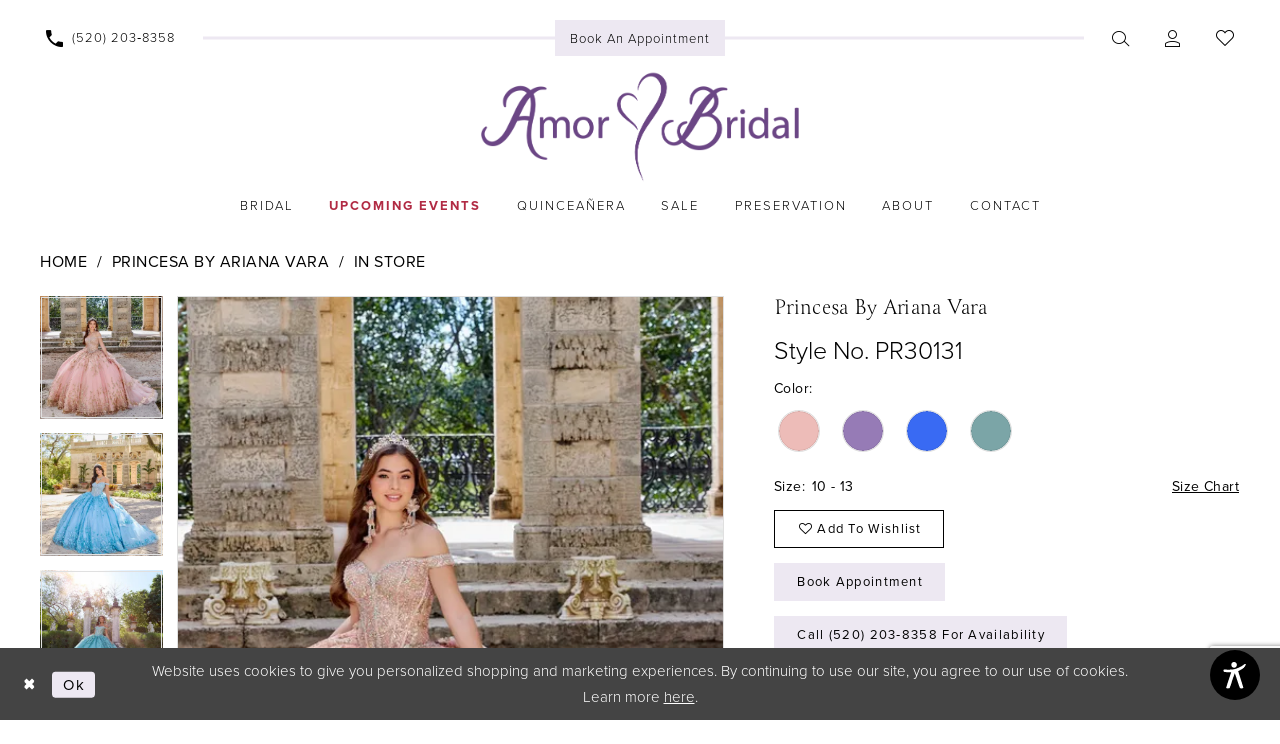

--- FILE ---
content_type: text/html; charset=utf-8
request_url: https://www.amorbridalaz.com/princesa-by-ariana-vara/in-store/pr30131
body_size: 20367
content:

<!DOCTYPE html>
<html class="" lang="en-US">
<head>
    
<base href="/">
<meta charset="UTF-8">
<meta name="viewport" content="width=device-width, initial-scale=1, maximum-scale=2, user-scalable=0" />
<meta name="format-detection" content="telephone=yes">

    <link rel="apple-touch-icon" sizes="180x180" href="Themes/AmorBridal/Content/img/favicon/apple-touch-icon.png">
<link rel="icon" type="image/png" sizes="32x32" href="Themes/AmorBridal/Content/img/favicon/favicon-32x32.png">
<link rel="icon" type="image/png" sizes="16x16" href="Themes/AmorBridal/Content/img/favicon/favicon-16x16.png">
<link rel="manifest" href="Themes/AmorBridal/Content/img/favicon/site.webmanifest">
<link rel="mask-icon" href="Themes/AmorBridal/Content/img/favicon/safari-pinned-tab.svg" color="#5bbad5">
<link rel="shortcut icon" href="Themes/AmorBridal/Content/img/favicon/favicon.ico">
<meta name="msapplication-TileColor" content="#ffffff">
<meta name="msapplication-config" content="Themes/AmorBridal/Content/img/favicon/browserconfig.xml">
<meta name="theme-color" content="#ffffff">
    <link rel="preconnect" href="https://use.typekit.net" crossorigin="anonymous">
<link rel="preconnect" href="https://p.typekit.net" crossorigin="anonymous">
<link rel="preload" href="https://use.typekit.net/eil0ynm.css" as="style">
<link rel="stylesheet" href="https://use.typekit.net/eil0ynm.css"/>

    
<title>Princesa by Ariana Vara - PR30131 | Amor Bridal</title>

    <meta property="og:title" content="Princesa by Ariana Vara - PR30131 | Amor Bridal" />
    <meta property="og:type" content="website" />
    <meta property="og:url" content="https://www.amorbridalaz.com/princesa-by-ariana-vara/in-store/pr30131"/>
        <meta name="description" content="Find the sparkle in your say-yes moment by booking an appointment at our Tucscon Bridal Shop. Shop wedding dresses from renowned designers Morilee, Martin Thornburg &amp; Sophia Tolli. Additionally, we showcase a stunning selection of Quincea&#xF1;era dresses from Princesa by Ariana Vara. Find your dream dress with our memorable bridal selection. Style PR30131" />
        <meta property="og:description" content="Find the sparkle in your say-yes moment by booking an appointment at our Tucscon Bridal Shop. Shop wedding dresses from renowned designers Morilee, Martin Thornburg &amp; Sophia Tolli. Additionally, we showcase a stunning selection of Quincea&#xF1;era dresses from Princesa by Ariana Vara. Find your dream dress with our memorable bridal selection. Style PR30131" />
        <meta property="og:image" content="https://dy9ihb9itgy3g.cloudfront.net/products/10047/pr30131/pr30131_f_d.670.webp" />
        <meta name="twitter:image" content="https://dy9ihb9itgy3g.cloudfront.net/products/10047/pr30131/pr30131_f_d.670.webp">
        <meta name="keywords" content="Arizona Brides, Arizona Bridal Shop, Arizona Bridal Boutique, Arizona Wedding Dresses, Wedding dresses in Tucson Arizona, Tucson Arizona bridal boutiques," />
        <link rel="canonical" href="https://www.amorbridalaz.com/princesa-by-ariana-vara/in-store/pr30131" />


    <link rel="preload" href="/Content/fonts/syvoicomoon/Syvo-Icomoon.woff?y5043x" as="font" type="font/woff" crossorigin>

    <link rel="stylesheet" type="text/css" href="https://www.amorbridalaz.com/content/theme.min.css?v=20260128101659"/>
    

    


        <script type="application/ld&#x2B;json">
          {
  "@context": "http://schema.org",
  "@graph": [
    {
      "@type": "WebPage",
      "breadcrumb": {
        "@type": "BreadcrumbList",
        "numberOfItems": 3,
        "itemListElement": [
          {
            "@type": "ListItem",
            "position": 1,
            "item": "https://www.amorbridalaz.com/",
            "name": "Home"
          },
          {
            "@type": "ListItem",
            "position": 2,
            "item": "https://www.amorbridalaz.com/princesa-by-ariana-vara",
            "name": "Princesa by Ariana Vara"
          },
          {
            "@type": "ListItem",
            "position": 3,
            "item": "https://www.amorbridalaz.com/princesa-by-ariana-vara/in-store",
            "name": "In Store"
          }
        ]
      },
      "name": "Princesa by Ariana Vara - PR30131 | Amor Bridal",
      "description": "Find the sparkle in your say-yes moment by booking an appointment at our Tucscon Bridal Shop. Shop wedding dresses from renowned designers Morilee, Martin Thornburg & Sophia Tolli. Additionally, we showcase a stunning selection of Quinceañera dresses from Princesa by Ariana Vara. Find your dream dress with our memorable bridal selection. Style PR30131",
      "url": "https://www.amorbridalaz.com/princesa-by-ariana-vara/in-store/pr30131"
    }
  ]
}
        </script>

    





<!-- Global site tag (gtag.js) - Google Analytics -->
<script async src="https://www.googletagmanager.com/gtag/js?id=G-63RB028CXH"></script>
<script>
  window.dataLayer = window.dataLayer || [];
  function gtag(){dataLayer.push(arguments);}
  gtag('js', new Date());

  gtag('config', 'G-63RB028CXH');
</script>
<meta name="google-site-verification" content="y-p1zNpmUddgoJumWak2tw3ZpB1ji9oVbv3c6BEC7Kg" />
<script defer>document.addEventListener('load', function(d, s, id) {var js, fjs = d.getElementsByTagName(s)[0];if (d.getElementById(id)) return;js = d.createElement(s); js.id = id;js.src = "https://widget.equally.ai/equally-widget.min.js";fjs.parentNode.insertBefore(js, fjs);}(document, 'script', 'equallyWidget'));!window.EQUALLY_AI_API_KEY&&(window.EQUALLY_AI_API_KEY="HsUIs9D0hBIClQihy7Sr",intervalId=setInterval(function(){window.EquallyAi&&(clearInterval(intervalId),window.EquallyAi=new EquallyAi)},500));</script>
<!-- Google tag (gtag.js) -->
<script async src="https://www.googletagmanager.com/gtag/js?id=AW-741773585"></script>
<script>
  window.dataLayer = window.dataLayer || [];
  function gtag(){dataLayer.push(arguments);}
  gtag('js', new Date());

  gtag('config', 'AW-741773585');
</script>

</head>
<body class="page-pdp page-common page-white  ">
    <!--[if lt IE 11]>
      <p class="browsehappy">You are using an <strong>outdated</strong> browser. Please <a href="http://browsehappy.com/">upgrade your browser</a> to improve your experience.</p>
    <![endif]-->
    <div class="hidden-vars" data-vars>
    <div class="breakpoint-xl" data-var-name="breakpoint" data-var-type="xl" data-var-value="width"></div>
    <div class="breakpoint-lg" data-var-name="breakpoint" data-var-type="lg" data-var-value="width"></div>
    <div class="breakpoint-md" data-var-name="breakpoint" data-var-type="md" data-var-value="width"></div>
    <div class="breakpoint-sm" data-var-name="breakpoint" data-var-type="sm" data-var-value="width"></div>
    <div class="color-primary" data-var-name="color" data-var-type="primary" data-var-value="color"></div>
    <div class="color-secondary" data-var-name="color" data-var-type="secondary" data-var-value="color"></div>
</div>
    <!-- Loader -->
    <div id="spinner" class="loader">
        <div class="round">
            <div class="section"></div>
        </div>
    </div>
    <div class="app-container app-container-fix">
        
<div class="primary-block iblock-fix" data-property="fixed-header">
    


        <div class="preheader preheader-appointment-wrapper hidden-gt-sm hidden-mobile-sticky" id="preheader-appointment-wrapper">
            <div class="container">
                <div class="row">
                    <div class="preheader-appointment">
                        <a href="/appointment-types" aria-label="Book an appointment">
    <i class="icomoon icomoon-calendar hidden visible-mobile-sticky" aria-hidden="true"></i>
    <span>Book an Appointment</span>
</a>
                    </div>
                </div>
            </div>
        </div>

    <div class="preheader preheader-main" id="preheader">
        <div class="container">
            <div class="row">
                <div class="preheader-blocks">
                    <div class="preheader-block preheader-left preheader-style">
                        <ul role="menu" aria-label="Preheader Menu. Buttons: hamburger, phone">
                            <li class="hidden-gt-sm" role="menuitem">
                                <span class="navbar-toggle menu-item collapsed"
      data-toggle="collapse"
      data-target="#main-navbar"
      role="button"
      aria-label="Show Main Navigation Menu"
      aria-controls="main-navbar"
      aria-haspopup="true"
      aria-expanded="false">
    <i class="icomoon icomoon-hamburger"
       aria-hidden="true"></i>
</span>
                            </li>
                                <li role="menuitem" class="hidden-mobile-sticky">
                                    <a href="tel:5202038358" 
    rel="nofollow" 
    aria-label="Phone us">
    <i class="icomoon icomoon-phone" aria-hidden="true"></i>
    <span class="hidden-xs hidden-sm">(520)&nbsp;203&#8209;8358</span>
</a>
                                </li>
                        </ul>
                    </div>

                        <div class="preheader-block preheader-center preheader-style hidden-xs hidden-sm">
                            <ul role="menu" aria-label="Preheader Menu. Buttons: appointment">
                                <li role="menuitem" class="preheader-appointment">
                                    <a href="/appointment-types" aria-label="Book an appointment">
    <i class="icomoon icomoon-calendar hidden visible-mobile-sticky" aria-hidden="true"></i>
    <span>Book an Appointment</span>
</a>
                                </li>
                            </ul>
                        </div>

                    <a
                       href="/"
                       class="brand-logo hidden-gt-sm"
                       aria-label="Amor Bridal">
                        <img src="logos/main-logo?v=7301ae0d-504a-aeb2-2ccb-c08f1b94ef10"
                             alt="Amor Bridal" />
                    </a>

                    <div class="preheader-block preheader-right preheader-style">
                        <ul role="menu"
                            aria-label="Preheader Menu. Buttons: search, wishlist, account, appointment, phone">
                                <li role="menuitem" class="hidden visible-mobile-sticky">
                                    <a href="/appointment-types" aria-label="Book an appointment">
    <i class="icomoon icomoon-calendar hidden visible-mobile-sticky" aria-hidden="true"></i>
    <span>Book an Appointment</span>
</a>
                                </li>
                                <li role="menuitem" class="hidden visible-mobile-sticky">
                                    <a href="tel:5202038358" 
    rel="nofollow" 
    aria-label="Phone us">
    <i class="icomoon icomoon-phone" aria-hidden="true"></i>
    <span class="hidden-xs hidden-sm">(520)&nbsp;203&#8209;8358</span>
</a>
                                </li>
                            <li role="menuitem">
                                <a class="show-search" 
   href="search" 
   aria-haspopup="true" 
   aria-expanded="false" 
   aria-label="Show search">
    <i class="icomoon icomoon-search"
    aria-hidden="true"></i>
</a>
                            </li>
                            <li role="menuitem" class="hidden-xs hidden-sm">
                                <a href="/account/information"
   class="dropdown-toggle menu-item"
   data-toggle="dropdown"
   role="button"
   aria-label="Open Account Dialog"
   aria-haspopup="true"
   aria-expanded="false">
    <i class="icomoon icomoon-user"
       aria-hidden="true"></i>
</a>
<div class="dropdown-menu clickable cart-popup"
     role="dialog"
     aria-label="Account Dialog">
    <span class="fl-right close-dropdown"
          data-trigger="cart"
          role="button"
          aria-label="Toggle Account Dialog"
          aria-haspopup="true"
          aria-expanded="false">
    </span>
    <div class="account-dropdown">
        <ul>
                <li>
                    <a href="/login">Sign In</a>
                </li>
                <li>
                    <a href="/register">Sign Up</a>
                </li>
                <li>
                    <a href="/wishlist">Wishlist</a>
                </li>
        </ul>
    </div>
</div>
                            </li>
                            <li role="menuitem">
                                <a href="/wishlist"
   aria-label="Visit Wishlist Page">
    <i class="icomoon icomoon-heart"
       aria-hidden="true"></i>
</a>
                            </li>
                        </ul>
                    </div>

                    <div class="search-holder">
                        
<div name="search-form"
     role="search"
     aria-label="Search form"
     class="search-form iblock-fix collapsed">
    <div class="search-group ui-widget">
        <div class="search-btn search-btn-left">
            <button type="submit"
                    data-trigger="search"
                    aria-label="Submit Search">
                <i class="icomoon icomoon-search"
                   aria-hidden="true"></i>
            </button>
        </div>
        <div class="search-btn search-btn-right">
            <button type="button"
                    class="close-search-form"
                    aria-label="Close Search">
                <i class="icomoon icomoon-close-x"
                   aria-hidden="true"></i>
            </button>
        </div>
        <input type="search"
               name="query"
               class="ui-autocomplete-input"
               placeholder="Search..."
               aria-label="Enter Search Text"
               data-property="search"
               autocomplete="off">
    </div>
</div>
                    </div>
                </div>
            </div>
        </div>
    </div>
    <header class="header iblock-fix" id="header">
        <div class="container">
            <div class="row">
                <div class="header-blocks clearfix">
                    <a
                       href="/"
                       class="brand-logo hidden-xs hidden-sm"
                       aria-label="Amor Bridal">
                        <img src="logos/main-logo?v=7301ae0d-504a-aeb2-2ccb-c08f1b94ef10"
                             alt="Amor Bridal" />
                    </a>
                    

<div id="main-navbar" class="navbar-collapse main-navbar main-navbar-extended collapse">
    <div class="main-navbar-extended-contents">
        
<div class="main-navbar-extended-header hidden-gt-sm">
    <div class="main-navbar-extended-header-search">
        
<div name="search-form"
     role="search"
     aria-label="Search form"
     class="search-form iblock-fix collapsed">
    <div class="search-group ui-widget">
        <div class="search-btn search-btn-left">
            <button type="submit"
                    data-trigger="search"
                    aria-label="Submit Search">
                <i class="icomoon icomoon-search"
                   aria-hidden="true"></i>
            </button>
        </div>
        <div class="search-btn search-btn-right">
            <button type="button"
                    class="close-search-form"
                    aria-label="Close Search">
                <i class="icomoon icomoon-close-x"
                   aria-hidden="true"></i>
            </button>
        </div>
        <input type="search"
               name="query"
               class="ui-autocomplete-input"
               placeholder="Search..."
               aria-label="Enter Search Text"
               value=""
               data-property="search"
               autocomplete="off">
    </div>
</div>
    </div>
</div>
        
<div class="main-navbar-extended-body">
    




<nav class="common-navbar" role="navigation" id="common-navbar" aria-label="Main Navigation">
    <span
          class="close-navbar close-btn "
          data-toggle="collapse"
          data-target="#main-navbar"
          role="button"
          tabindex="0"
          aria-controls="main-navbar"
          aria-haspopup="true"
          aria-expanded="false"
          aria-label="Close Navbar">
    </span>

            <ul role="menubar" aria-label="Main Navigation Menu">
                    <li role="none" data-menu-item>
                            <input type="checkbox" autocomplete="off" 
                                   data-trigger="menu-opener"
                                   tabindex="-1"
                                   aria-label="Toggle Bridal Sub Menu"/>
                        <a class="navbar-item" role="menuitem" tabindex="0" aria-haspopup="true" aria-expanded="false" href="/collections/bridal" rel="" target="">
                            <span>Bridal</span>
                            <i class="sign" aria-hidden="true"></i>
                        </a>
                            <ul role="menu"
                                aria-label="Bridal Sub Menu"
                                class="common-sub-menu">
                                
        <li role="none"
            data-menu-item="empty">
                <input type="checkbox"
                       autocomplete="off"
                       data-trigger="menu-opener"
                       tabindex="-1"
                       aria-label="Toggle Sub Menu"/>
                <ul role="menu"
                    aria-label=" Sub Menu">
                    
        <li role="none"
            data-menu-item="">
                <a class="navbar-item" role="menuitem" tabindex="0" aria-haspopup="false" aria-expanded="false" href="our-designers" rel="" target="">
                    <span>Our Designers</span>
                    <i class="sign" aria-hidden="true"></i>
                </a>
        </li>        
        <li role="none"
            data-menu-item="">
                <a class="navbar-item" role="menuitem" tabindex="-1" aria-haspopup="false" aria-expanded="false" href="collections/bridal?attrs=100" rel="" target="">
                    <span>In Store Dresses</span>
                    <i class="sign" aria-hidden="true"></i>
                </a>
        </li>        
        <li role="none"
            data-menu-item="">
                <a class="navbar-item" role="menuitem" tabindex="-1" aria-haspopup="false" aria-expanded="false" href="/collections/bridal" rel="" target="">
                    <span>All Bridal Dresses</span>
                    <i class="sign" aria-hidden="true"></i>
                </a>
        </li>        

                </ul>
        </li>        

                            </ul>                                
                    </li>
                    <li role="none" data-menu-item>
                        <a class="navbar-item" role="menuitem" tabindex="-1" aria-haspopup="false" aria-expanded="false" href="/events" rel="" target="">
                            <span><span style="color:#b12b44;"><b>Upcoming Events</b></span></span>
                            <i class="sign" aria-hidden="true"></i>
                        </a>
                    </li>
                    <li role="none" data-menu-item>
                        <a class="navbar-item" role="menuitem" tabindex="-1" aria-haspopup="false" aria-expanded="false" href="/collections/quinceanera" rel="" target="">
                            <span>Quinceañera</span>
                            <i class="sign" aria-hidden="true"></i>
                        </a>
                    </li>
                    <li role="none" data-menu-item>
                            <input type="checkbox" autocomplete="off" 
                                   data-trigger="menu-opener"
                                   tabindex="-1"
                                   aria-label="Toggle Sale Sub Menu"/>
                        <a class="navbar-item" role="menuitem" tabindex="-1" aria-haspopup="true" aria-expanded="false" href="collections/bridal/sale" rel="" target="">
                            <span>Sale</span>
                            <i class="sign" aria-hidden="true"></i>
                        </a>
                            <ul role="menu"
                                aria-label="Sale Sub Menu"
                                class="common-sub-menu">
                                
        <li role="none"
            data-menu-item="empty">
                <input type="checkbox"
                       autocomplete="off"
                       data-trigger="menu-opener"
                       tabindex="-1"
                       aria-label="Toggle Sub Menu"/>
                <ul role="menu"
                    aria-label=" Sub Menu">
                    
        <li role="none"
            data-menu-item="">
                <a class="navbar-item" role="menuitem" tabindex="0" aria-haspopup="false" aria-expanded="false" href="collections/quinceanera/sale" rel="" target="">
                    <span>Quince Sale</span>
                    <i class="sign" aria-hidden="true"></i>
                </a>
        </li>        

                </ul>
        </li>        

                            </ul>                                
                    </li>
                    <li role="none" data-menu-item>
                        <a class="navbar-item" role="menuitem" tabindex="-1" aria-haspopup="false" aria-expanded="false" href="services" rel="" target="">
                            <span>Preservation</span>
                            <i class="sign" aria-hidden="true"></i>
                        </a>
                    </li>
                    <li role="none" data-menu-item>
                            <input type="checkbox" autocomplete="off" 
                                   data-trigger="menu-opener"
                                   tabindex="-1"
                                   aria-label="Toggle About Sub Menu"/>
                        <span class="navbar-item" role="menuitem" tabindex="-1" aria-haspopup="true" aria-expanded="false">
                            <span>About</span>
                            <i class="sign" aria-hidden="true"></i>
                        </span>
                            <ul role="menu"
                                aria-label="About Sub Menu"
                                class="common-sub-menu">
                                
        <li role="none"
            data-menu-item="empty">
                <input type="checkbox"
                       autocomplete="off"
                       data-trigger="menu-opener"
                       tabindex="-1"
                       aria-label="Toggle Sub Menu"/>
                <ul role="menu"
                    aria-label=" Sub Menu">
                    
        <li role="none"
            data-menu-item="">
                <a class="navbar-item" role="menuitem" tabindex="0" aria-haspopup="false" aria-expanded="false" href="about" rel="" target="">
                    <span>About Us</span>
                    <i class="sign" aria-hidden="true"></i>
                </a>
        </li>        
        <li role="none"
            data-menu-item="">
                <a class="navbar-item" role="menuitem" tabindex="-1" aria-haspopup="false" aria-expanded="false" href="testimonials" rel="" target="">
                    <span>Reviews</span>
                    <i class="sign" aria-hidden="true"></i>
                </a>
        </li>        
        <li role="none"
            data-menu-item="">
                <a class="navbar-item" role="menuitem" tabindex="-1" aria-haspopup="false" aria-expanded="false" href="real-brides" rel="" target="">
                    <span>Real Amor Brides</span>
                    <i class="sign" aria-hidden="true"></i>
                </a>
        </li>        
        <li role="none"
            data-menu-item="">
                <a class="navbar-item" role="menuitem" tabindex="-1" aria-haspopup="false" aria-expanded="false" href="faq" rel="" target="">
                    <span>FAQ</span>
                    <i class="sign" aria-hidden="true"></i>
                </a>
        </li>        
        <li role="none"
            data-menu-item="">
                <a class="navbar-item" role="menuitem" tabindex="-1" aria-haspopup="false" aria-expanded="false" href="services" rel="" target="">
                    <span>Services</span>
                    <i class="sign" aria-hidden="true"></i>
                </a>
        </li>        
        <li role="none"
            data-menu-item="">
                <a class="navbar-item" role="menuitem" tabindex="-1" aria-haspopup="false" aria-expanded="false" href="careers-form" rel="" target="">
                    <span>Careers Form</span>
                    <i class="sign" aria-hidden="true"></i>
                </a>
        </li>        

                </ul>
        </li>        

                            </ul>                                
                    </li>
                    <li role="none" data-menu-item>
                        <a class="navbar-item" role="menuitem" tabindex="-1" aria-haspopup="false" aria-expanded="false" href="contact-us" rel="" target="">
                            <span>Contact</span>
                            <i class="sign" aria-hidden="true"></i>
                        </a>
                    </li>
            </ul>
</nav>



</div>
        
<div class="main-navbar-extended-footer hidden-gt-sm">
    <div class="main-navbar-extended-footer-icons">
        <ul>
                    <li>
                        <a href="/wishlist">
                            <i class="icon-syvo icon-heart-o" aria-hidden="true"></i>
                            <span>Wishlist</span>
                        </a>
                    </li>
                <li>
                    <a href="/login">
                        <i class="icon-syvo icon-user-o" aria-hidden="true"></i>
                        <span>Sign In</span>
                    </a>
                </li>
                <li>
                    <a href="/register">
                        <i class="icon-syvo icon-user-o" aria-hidden="true"><span>+</span></i>
                        <span>Sign Up</span>
                    </a>
                </li>
        </ul>
    </div>
</div>
    </div>
    
<div class="main-navbar-extended-overlay" data-toggle="collapse" data-target="#main-navbar" aria-haspopup="false" aria-expanded="false" aria-hidden="true"></div>
</div>
                </div>
            </div>
        </div>
    </header>
</div>



        <div class="main-content" id="main">
            



<div class="details-cmp common-cmp bootstrap-iso iblock-fix">

    

<section class="section-breadcrumbs">
    <div class="container">
        <div class="row">
            <div class="common-breadcrumbs">
                <ul>
                        <li>
                                <a class=""
                                   href="/">Home</a>

                        </li>
                        <li>
                                <a class=""
                                   href="/princesa-by-ariana-vara">Princesa by Ariana Vara</a>

                        </li>
                        <li>
                                <a class=""
                                   href="/princesa-by-ariana-vara/in-store">In Store</a>

                        </li>
                </ul>
            </div>
        </div>

    </div>
</section>

    <section class="section-product" data-product-id="1730">
        <div class="container">
            <div class="row">
                <div class="product-bio">
                    <div class="product-detailed clearfix iblock-fix">
                        <div class="product-info product-visual">

                            




<div class="product-media">
    

    <div class="product-views clearfix" data-property="parent">
        <span role="heading" aria-level="2" class="sr-only">Products Views Carousel</span>
        <a href="#products-views-skip" title="Skip to end" class="sr-only sr-only-focusable" 
           data-trigger="scroll-to" data-target="#products-views-skip">Skip to end</a>
        

<div class="product-view previews">
        <div class="list" data-list="previews" aria-label="Princesa by Ariana Vara Style No. PR30131 thumbnail list">

                    <div class="list-item">
                        <div class="preview has-background"
                             style="background-image: url('https://dy9ihb9itgy3g.cloudfront.net/products/10047/pr30131/pr30131_f_d.340.webp')"
                             data-trigger="color-filter-all"
                             data-value-id="">
                            <img src="https://dy9ihb9itgy3g.cloudfront.net/products/10047/pr30131/pr30131_f_d.340.webp" alt="Princesa by Ariana Vara Style No. PR30131 #0 default frontface vertical thumbnail"/>
                        </div>
                    </div>
                    <div class="list-item">
                        <div class="preview has-background"
                             style="background-image: url('https://dy9ihb9itgy3g.cloudfront.net/products/10047/pr30131/pr30131_f_3.340.webp')"
                             data-trigger="color-filter-all"
                             data-value-id="">
                            <img src="https://dy9ihb9itgy3g.cloudfront.net/products/10047/pr30131/pr30131_f_3.340.webp" alt="Princesa by Ariana Vara Style No. PR30131 #1 frontface vertical thumbnail"/>
                        </div>
                    </div>
                    <div class="list-item">
                        <div class="preview has-background"
                             style="background-image: url('https://dy9ihb9itgy3g.cloudfront.net/products/10047/pr30131/pr30131_f_2.340.webp')"
                             data-trigger="color-filter-all"
                             data-value-id="">
                            <img src="https://dy9ihb9itgy3g.cloudfront.net/products/10047/pr30131/pr30131_f_2.340.webp" alt="Princesa by Ariana Vara Style No. PR30131 #2 frontface vertical thumbnail"/>
                        </div>
                    </div>
                    <div class="list-item">
                        <div class="preview has-background"
                             style="background-image: url('https://dy9ihb9itgy3g.cloudfront.net/products/10047/pr30131/pr30131_f_5.340.webp')"
                             data-trigger="color-filter-all"
                             data-value-id="">
                            <img src="https://dy9ihb9itgy3g.cloudfront.net/products/10047/pr30131/pr30131_f_5.340.webp" alt="Princesa by Ariana Vara Style No. PR30131 #3 frontface vertical thumbnail"/>
                        </div>
                    </div>
                    <div class="list-item">
                        <div class="preview has-background"
                             style="background-image: url('https://dy9ihb9itgy3g.cloudfront.net/products/10047/pr30131/pr30131_b_1.340.webp')"
                             data-trigger="color-filter-all"
                             data-value-id="">
                            <img src="https://dy9ihb9itgy3g.cloudfront.net/products/10047/pr30131/pr30131_b_1.340.webp" alt="Princesa by Ariana Vara Style No. PR30131 #4 default backface vertical thumbnail"/>
                        </div>
                    </div>
                    <div class="list-item">
                        <div class="preview has-background"
                             style="background-image: url('https://dy9ihb9itgy3g.cloudfront.net/products/10047/pr30131/pr30131_b_2.340.webp')"
                             data-trigger="color-filter-all"
                             data-value-id="">
                            <img src="https://dy9ihb9itgy3g.cloudfront.net/products/10047/pr30131/pr30131_b_2.340.webp" alt="Princesa by Ariana Vara Style No. PR30131 #5 backface vertical thumbnail"/>
                        </div>
                    </div>
                    <div class="list-item">
                        <div class="preview has-background"
                             style="background-image: url('https://dy9ihb9itgy3g.cloudfront.net/products/10047/pr30131/pr30131_f_c_1.340.webp')"
                             data-trigger="color-filter-all"
                             data-value-id="">
                            <img src="https://dy9ihb9itgy3g.cloudfront.net/products/10047/pr30131/pr30131_f_c_1.340.webp" alt="Princesa by Ariana Vara Style No. PR30131 #6 frontface vertical cropped thumbnail"/>
                        </div>
                    </div>
        </div>
</div>
        

<div class="product-view overviews common-videolist">

        <div class="list" data-list="overviews" data-slick>
                    <div class="list-item slick-current">
                        <div class="overview"
                             data-lazy-background
                             data-value-id=""
                             data-related-image="false">
                            <a href="https://dy9ihb9itgy3g.cloudfront.net/products/10047/pr30131/pr30131_f_d.2000.webp"
                               class="MagicZoom overview-media" data-options="lazyZoom: true; textClickZoomHint: Click to zoom"
                               aria-label="Full size Princesa by Ariana Vara Style No. PR30131 #0 default frontface vertical picture">
                                <img data-lazy="https://dy9ihb9itgy3g.cloudfront.net/products/10047/pr30131/pr30131_f_d.740.webp" 
                                     alt="Princesa by Ariana Vara Style No. PR30131 #0 default frontface vertical picture"/>
                            </a>
                        </div>
                    </div>
                    <div class="list-item ">
                        <div class="overview"
                             data-lazy-background
                             data-value-id=""
                             data-related-image="false">
                            <a href="https://dy9ihb9itgy3g.cloudfront.net/products/10047/pr30131/pr30131_f_3.2000.webp"
                               class="MagicZoom overview-media" data-options="lazyZoom: true; textClickZoomHint: Click to zoom"
                               aria-label="Full size Princesa by Ariana Vara Style No. PR30131 #1 frontface vertical picture">
                                <img data-lazy="https://dy9ihb9itgy3g.cloudfront.net/products/10047/pr30131/pr30131_f_3.740.webp" 
                                     alt="Princesa by Ariana Vara Style No. PR30131 #1 frontface vertical picture"/>
                            </a>
                        </div>
                    </div>
                    <div class="list-item ">
                        <div class="overview"
                             data-lazy-background
                             data-value-id=""
                             data-related-image="false">
                            <a href="https://dy9ihb9itgy3g.cloudfront.net/products/10047/pr30131/pr30131_f_2.2000.webp"
                               class="MagicZoom overview-media" data-options="lazyZoom: true; textClickZoomHint: Click to zoom"
                               aria-label="Full size Princesa by Ariana Vara Style No. PR30131 #2 frontface vertical picture">
                                <img data-lazy="https://dy9ihb9itgy3g.cloudfront.net/products/10047/pr30131/pr30131_f_2.740.webp" 
                                     alt="Princesa by Ariana Vara Style No. PR30131 #2 frontface vertical picture"/>
                            </a>
                        </div>
                    </div>
                    <div class="list-item ">
                        <div class="overview"
                             data-lazy-background
                             data-value-id=""
                             data-related-image="false">
                            <a href="https://dy9ihb9itgy3g.cloudfront.net/products/10047/pr30131/pr30131_f_5.2000.webp"
                               class="MagicZoom overview-media" data-options="lazyZoom: true; textClickZoomHint: Click to zoom"
                               aria-label="Full size Princesa by Ariana Vara Style No. PR30131 #3 frontface vertical picture">
                                <img data-lazy="https://dy9ihb9itgy3g.cloudfront.net/products/10047/pr30131/pr30131_f_5.740.webp" 
                                     alt="Princesa by Ariana Vara Style No. PR30131 #3 frontface vertical picture"/>
                            </a>
                        </div>
                    </div>
                    <div class="list-item ">
                        <div class="overview"
                             data-lazy-background
                             data-value-id=""
                             data-related-image="false">
                            <a href="https://dy9ihb9itgy3g.cloudfront.net/products/10047/pr30131/pr30131_b_1.2000.webp"
                               class="MagicZoom overview-media" data-options="lazyZoom: true; textClickZoomHint: Click to zoom"
                               aria-label="Full size Princesa by Ariana Vara Style No. PR30131 #4 default backface vertical picture">
                                <img data-lazy="https://dy9ihb9itgy3g.cloudfront.net/products/10047/pr30131/pr30131_b_1.740.webp" 
                                     alt="Princesa by Ariana Vara Style No. PR30131 #4 default backface vertical picture"/>
                            </a>
                        </div>
                    </div>
                    <div class="list-item ">
                        <div class="overview"
                             data-lazy-background
                             data-value-id=""
                             data-related-image="false">
                            <a href="https://dy9ihb9itgy3g.cloudfront.net/products/10047/pr30131/pr30131_b_2.2000.webp"
                               class="MagicZoom overview-media" data-options="lazyZoom: true; textClickZoomHint: Click to zoom"
                               aria-label="Full size Princesa by Ariana Vara Style No. PR30131 #5 backface vertical picture">
                                <img data-lazy="https://dy9ihb9itgy3g.cloudfront.net/products/10047/pr30131/pr30131_b_2.740.webp" 
                                     alt="Princesa by Ariana Vara Style No. PR30131 #5 backface vertical picture"/>
                            </a>
                        </div>
                    </div>
                    <div class="list-item ">
                        <div class="overview"
                             data-lazy-background
                             data-value-id=""
                             data-related-image="false">
                            <a href="https://dy9ihb9itgy3g.cloudfront.net/products/10047/pr30131/pr30131_f_c_1.2000.webp"
                               class="MagicZoom overview-media" data-options="lazyZoom: true; textClickZoomHint: Click to zoom"
                               aria-label="Full size Princesa by Ariana Vara Style No. PR30131 #6 frontface vertical cropped picture">
                                <img data-lazy="https://dy9ihb9itgy3g.cloudfront.net/products/10047/pr30131/pr30131_f_c_1.740.webp" 
                                     alt="Princesa by Ariana Vara Style No. PR30131 #6 frontface vertical cropped picture"/>
                            </a>
                        </div>
                    </div>
        </div>
    
    <div class="controls">
        <div class="list">
            <div class="list-item">
            </div>
        </div>
    </div>

    

</div>
        <div id="products-views-skip" class="sr-only" tabindex="-1">Products Views Carousel End</div>
    </div>

</div>

<div class="visual-dots dots-placeholder"></div>

<div class="social-networks social-share social-share-single">
    <ul>
        <li>
            <span class="share-title">
                Share:
            </span>
        </li>
            <li style="display: none;">
                <a data-property="facebook-share"
                   href="https://www.facebook.com/"
                   target="_blank" title="Share on Facebook"
                   aria-label="Share on Facebook">
                    <i class="fa fa-facebook" aria-hidden="true"></i>
                </a>
            </li>
            <li style="display: none;">
                <a data-property="x-share"
                   href="https://x.com/"
                   target="_blank"
                   title="Tweet"
                   aria-label="Tweet">
                    <i class="icon-syvo icon-x-twitter" aria-hidden="true"></i>
                </a>
            </li>
            <li style="display: none;">
                <a data-property="pinterest-share"
                   href="https://www.pinterest.com/"
                   target="_blank"
                   title="Pin it"
                   data-placement="Social group"
                   aria-label="Pin it">
                    <i class="fa fa-pinterest" aria-hidden="true"></i>
                </a>
            </li>
            <li style="display: none;">
                <a data-property="whatsapp-share"
                   href="https://web.whatsapp.com"
                   target="_blank"
                   title="WhatsApp"
                   aria-label="WhatsApp Share">
                    <i class="fa fa-whatsapp" aria-hidden="true"></i>
                </a>
            </li>
            <li style="display: none;">
                <a data-property="email-share"
                   href="mailto:"
                   target="_blank"
                   title="Email Share"
                   aria-label="Email Share">
                    <i class="fa fa-envelope" aria-hidden="true"></i>
                </a>
            </li>
        
    </ul>
</div>




                        </div>
                        <div class="product-info product-sheet" data-property="product-details">

                            


<div class="product-heading">
    <div class="option name">
        
    <h1 role="heading" aria-level="1">
        Princesa by Ariana Vara
    </h1>

    <h3 role="heading" aria-level="2">
        Style No. PR30131
    </h3>


    </div>
    

</div>




    <div class="product-dynamic">
            <div class="option option-color">
                

    <div class="option-header">
        <h5 class="option-title">Color:</h5>
        <span class="option-display" id="selected-color"
            data-property="selected-color" aria-live="polite" aria-label="Chosen color"></span>
    </div>
    <div class="option-content">
        <div class="product-colors product-options " 
             aria-live="polite" aria-label="Product color controls state depends on size chosen">
            <div class="list">
                    <div class="list-item">
                        
<div class="product-color product-option"
     data-property="color"
     data-value-id="74"
     data-value="Rose Gold"
     data-hex="#EDBCB8"
     title="Rose Gold">
    <input name="color" type="radio" value="Rose Gold" aria-label="Color: Rose Gold"/>


    <span class="color"  data-property="product-color">
        <div class="canvas">
            <div data-layout-font class="square" title="Rose Gold">
                <svg version="1.1" viewBox="0 0 1000 1000"
                     height="1000"
                     width="1000"
                     xml:space="preserve"
                     xmlns="http://www.w3.org/2000/svg"
                     xmlns:xlink="http://www.w3.org/1999/xlink">

                        <g style="transform-origin: 50% 50%; ">
                            <polygon points="-207.10678118654744,-207.10678118654744 -207.10678118654744,1207.1067811865473 1207.1067811865473,1207.1067811865473 1207.1067811865473,-207.10678118654744" style="fill: #EDBCB8;"></polygon>
                        </g>
                </svg>
            </div>
        </div>

    </span>
    <span class="line"></span>
    <span class="no-product" data-nosnippet>
        Out of Stock
    </span>
</div>
                    </div>
                    <div class="list-item">
                        
<div class="product-color product-option"
     data-property="color"
     data-value-id="183"
     data-value="Lavender"
     data-hex="#967BB6"
     title="Lavender">
    <input name="color" type="radio" value="Lavender" aria-label="Color: Lavender"/>


    <span class="color"  data-property="product-color">
        <div class="canvas">
            <div data-layout-font class="square" title="Lavender">
                <svg version="1.1" viewBox="0 0 1000 1000"
                     height="1000"
                     width="1000"
                     xml:space="preserve"
                     xmlns="http://www.w3.org/2000/svg"
                     xmlns:xlink="http://www.w3.org/1999/xlink">

                        <g style="transform-origin: 50% 50%; ">
                            <polygon points="-207.10678118654744,-207.10678118654744 -207.10678118654744,1207.1067811865473 1207.1067811865473,1207.1067811865473 1207.1067811865473,-207.10678118654744" style="fill: #967BB6;"></polygon>
                        </g>
                </svg>
            </div>
        </div>

    </span>
    <span class="line"></span>
    <span class="no-product" data-nosnippet>
        Out of Stock
    </span>
</div>
                    </div>
                    <div class="list-item">
                        
<div class="product-color product-option"
     data-property="color"
     data-value-id="380"
     data-value="Cinderella Blue"
     data-hex="#396AF3"
     title="Cinderella Blue">
    <input name="color" type="radio" value="Cinderella Blue" aria-label="Color: Cinderella Blue"/>


    <span class="color"  data-property="product-color">
        <div class="canvas">
            <div data-layout-font class="square" title="Cinderella Blue">
                <svg version="1.1" viewBox="0 0 1000 1000"
                     height="1000"
                     width="1000"
                     xml:space="preserve"
                     xmlns="http://www.w3.org/2000/svg"
                     xmlns:xlink="http://www.w3.org/1999/xlink">

                        <g style="transform-origin: 50% 50%; ">
                            <polygon points="-207.10678118654744,-207.10678118654744 -207.10678118654744,1207.1067811865473 1207.1067811865473,1207.1067811865473 1207.1067811865473,-207.10678118654744" style="fill: #396AF3;"></polygon>
                        </g>
                </svg>
            </div>
        </div>

    </span>
    <span class="line"></span>
    <span class="no-product" data-nosnippet>
        Out of Stock
    </span>
</div>
                    </div>
                    <div class="list-item">
                        
<div class="product-color product-option"
     data-property="color"
     data-value-id="381"
     data-value="Blue Sage"
     data-hex="#7ba5a7"
     title="Blue Sage">
    <input name="color" type="radio" value="Blue Sage" aria-label="Color: Blue Sage"/>


    <span class="color"  data-property="product-color">
        <div class="canvas">
            <div data-layout-font class="square" title="Blue Sage">
                <svg version="1.1" viewBox="0 0 1000 1000"
                     height="1000"
                     width="1000"
                     xml:space="preserve"
                     xmlns="http://www.w3.org/2000/svg"
                     xmlns:xlink="http://www.w3.org/1999/xlink">

                        <g style="transform-origin: 50% 50%; ">
                            <polygon points="-207.10678118654744,-207.10678118654744 -207.10678118654744,1207.1067811865473 1207.1067811865473,1207.1067811865473 1207.1067811865473,-207.10678118654744" style="fill: #7ba5a7;"></polygon>
                        </g>
                </svg>
            </div>
        </div>

    </span>
    <span class="line"></span>
    <span class="no-product" data-nosnippet>
        Out of Stock
    </span>
</div>
                    </div>
            </div>
        </div>
    </div>





            </div>
        
            <div class="option option-size">

    <div class="option-header">
            <h5 class="option-title">Size:</h5>
            <h5 class="option-display">
10 - 13            </h5>

<div class="size-addon product-options-addon">
    <a href="javascript:void(0);"
       class="btn btn-chart option-display"
       data-trigger="open-sizechart"
       role="button"
       aria-label="Size Chart"
       aria-haspopup="true"
       aria-expanded="false">
        Size Chart
    </a>
</div>    </div>
            </div>
        
    </div>



<div class="product-actions" aria-live="polite" aria-label="Product buttons. Cart and Wishlist buttons state depends on color/size combination chosen">
    <div class="option buttons-block">


    <div class="relative-container">
        <div class="cart-hint" data-property="cart-tooltip">
    <a href="#" class="cart-hint-close" data-trigger="cart-tooltip-close" aria-label="Close ship date tooltip"><span aria-hidden="true">&#10006;</span></a>
    <div class="cart-hint-header">
        <span class="h5" data-change="cart-tooltip-header">Ship date:</span>
    </div>
    <div class="cart-hint-body">
        <p data-change="cart-tooltip-text"></p>
    </div>
    <div class="cart-hint-arrow"></div>
</div>
        <a href="javascript:void(0);" class="btn btn-success-invert btn__add-wishlist" data-property="add-wishlist" data-value="true">
            <i class="fa fa-heart-o btn__add-wishlist__icon" aria-hidden="true"></i>
            <span class="btn__add-wishlist__title">Add to Wishlist</span>
            <i class="fa fa-check btn__add-wishlist__icon--active" aria-hidden="true"></i>
            <span class="btn__add-wishlist__title--active">Added To Wishlist</span>
        </a>
    </div>
    <a href="/appointments" class="btn btn-success" data-property="book-appointment" >
        Book Appointment
    </a>
    <a href="tel:5202038358" data-property="cart-call" data-value="true"
       class="btn btn-success text-uppercase hide">
        Call (520)&nbsp;203&#8209;8358 for Availability
    </a>
    

    </div>
</div>






    <div class="product-attributes">
        <div class="option description">
            


    <div class="tabs tabs-description">
        <ul class="nav nav-tabs">
                <li class="active">
                    <a data-toggle="tab" href="#attributes" class="option-title">Attributes</a>
                </li>
        </ul>
        <div class="tab-content">

                <div id="attributes" class="tab-pane fade in active">
                    <ul class="attr-ul">
                            <li>
                                <div>Fabric: </div>
                                <div>
                                    Cracked Ice, Iridescent Sequin Tulle, Pongee Lining, Stone Accents, Three-dimensional flowers, Tulle
                                </div>
                            </li>
                            <li>
                                <div>In Store: </div>
                                <div>
                                    Yes
                                </div>
                            </li>
                            <li>
                                <div>Length: </div>
                                <div>
                                    Long
                                </div>
                            </li>
                            <li>
                                <div>Neckline: </div>
                                <div>
                                    Off-The-Shoulder, Sweetheart
                                </div>
                            </li>
                            <li>
                                <div>Silhouette: </div>
                                <div>
                                    Ball Gown
                                </div>
                            </li>
                            <li>
                                <div>Sleeve Type: </div>
                                <div>
                                    Off-the-Shoulder
                                </div>
                            </li>
                            <li>
                                <div>Special Features: </div>
                                <div>
                                    Cape, Detachable Off-the-Shoulder Drape, Detachable Train, Earrings Included, Separate Full Bodice Liner
                                </div>
                            </li>
                            <li>
                                <div>Waistline: </div>
                                <div>
                                    Basque
                                </div>
                            </li>
                    </ul>
                </div>

        </div>
    </div>

        </div>
    </div>
    <div>
        <div class="option description">
            
    <div style="position: relative">
        <div class="pdp-disclaimer-description"
             ><p><em>Please note, our online listing are not an active representation of what we have in store. If you're interested in a style, please call or <a href="appointment-types" target="_self">make an appointment.</a></em></p></div>

    </div>
        <hr />

        </div>
    </div>




                        </div>
                    </div>

                    


                </div>
            </div>
        </div>
    </section>


    


    <section class="section-header">
        <div class="container">
            <div class="row">
                <div class="header">
                    <h2>Related Products</h2>
                </div>
            </div>
        </div>
    </section>
    <section class="section-recommended section-related" aria-label="Related Products">
        <span role="heading" aria-level="2" class="sr-only">Related Products Carousel</span>
        <a href="#related-products-skip" title="Skip to end" class="sr-only sr-only-focusable"
           data-trigger="scroll-to" data-target="#related-products-skip">Skip to end</a>
        <div class="container">
            <div class="row">
                <div class="recommended-products related-products" data-property="related-products">
                        
    <div class="product-list  prices-hidden" aria-label="Product List" data-property="product-list">
        <div class="list" data-list="products">

                    <div class="list-item" data-layout-width>
                        
<div class="product " data-property="parent" data-product-id="2328">

    <div class="product-content product-content-visual clearfix">
       


    <a href="/princesa-by-ariana-vara/in-store/pr30211" class="product-images" data-link="product-images" 
       role="presentation" 
       tabindex="-1" 
       aria-label="Visit Princesa by Ariana Vara Style No. PR30211 Page">
        <div class="list" data-list="product-images" role="list">
            <div class="list-item" role="listitem">
                


<div class="product-image product-image-default has-background" data-img="default" data-lazy-load="bg" data-src="https://dy9ihb9itgy3g.cloudfront.net/products/12379/pr30211/pr30211_champagne-gold_1.740.webp" style="background-image: url(&#x27;Themes/Common/Content/img/no-image.png&#x27;)" data-related-image="false"><img alt="Princesa by Ariana Vara Style No. PR30211 Default Thumbnail Image" height="1151" src="Themes/Common/Content/img/no-image.png" width="740" /></div>


            </div>
        </div>
    </a>

        
        

    </div>
    
    <div class="product-content product-content-brief clearfix">

        
        <div class="product-brief">

            <a href="/princesa-by-ariana-vara/in-store/pr30211" data-link="product-title" class="product-brief-content product-brief-content-title">
                <div class="product-title">
    <div class="title title-small" title="Princesa by Ariana Vara Style No. PR30211">
        <h4 role="presentation" aria-level="4">
            <span data-layout-font>Princesa by Ariana Vara</span>
        </h4>
        <h5 role="presentation" aria-level="5">
            <span data-layout-font>Style No. PR30211</span>
        </h5>
</div>
</div>
            </a>

            


        </div>
    </div>
</div>
                    </div>
                    <div class="list-item" data-layout-width>
                        
<div class="product " data-property="parent" data-product-id="1056">

    <div class="product-content product-content-visual clearfix">
       


    <a href="/princesa-by-ariana-vara/in-store/pr22143" class="product-images" data-link="product-images" 
       role="presentation" 
       tabindex="-1" 
       aria-label="Visit Princesa by Ariana Vara Style No. Pr22143 Page">
        <div class="list" data-list="product-images" role="list">
            <div class="list-item" role="listitem">
                


<div class="product-image product-image-default has-background" data-img="default" data-lazy-load="bg" data-src="https://dy9ihb9itgy3g.cloudfront.net/products/3975/pr22143/pr22143_lavender_b.740.jpg" style="background-image: url(&#x27;Themes/Common/Content/img/no-image.png&#x27;)" data-related-image="false"><img alt="Princesa by Ariana Vara Style No. Pr22143 Default Thumbnail Image" height="1151" src="Themes/Common/Content/img/no-image.png" width="740" /></div>


            </div>
        </div>
    </a>

        
        

    </div>
    
    <div class="product-content product-content-brief clearfix">

        
        <div class="product-brief">

            <a href="/princesa-by-ariana-vara/in-store/pr22143" data-link="product-title" class="product-brief-content product-brief-content-title">
                <div class="product-title">
    <div class="title title-small" title="Princesa by Ariana Vara Style No. Pr22143">
        <h4 role="presentation" aria-level="4">
            <span data-layout-font>Princesa by Ariana Vara</span>
        </h4>
        <h5 role="presentation" aria-level="5">
            <span data-layout-font>Style No. Pr22143</span>
        </h5>
</div>
</div>
            </a>

            


        </div>
    </div>
</div>
                    </div>
                    <div class="list-item" data-layout-width>
                        
<div class="product " data-property="parent" data-product-id="1540" aria-label="">

    <div class="product-content product-content-visual clearfix">
       


    <a href="/princesa-by-ariana-vara/in-store/pr30120" class="product-images" data-link="product-images" 
       role="presentation" 
       tabindex="-1" 
       aria-label="Visit Princesa by Ariana Vara Style No. PR30120 Page">
        <div class="list" data-list="product-images" role="list">
            <div class="list-item" role="listitem">
                


<div class="product-image product-image-default has-background" data-img="default" data-lazy-load="bg" data-src="https://dy9ihb9itgy3g.cloudfront.net/products/8967/pr30120/pr30120__d_f.740.webp" style="background-image: url(&#x27;Themes/Common/Content/img/no-image.png&#x27;)" data-related-image="false"><img alt="Princesa by Ariana Vara Style No. PR30120 Default Thumbnail Image" height="1151" src="Themes/Common/Content/img/no-image.png" width="740" /></div>


            </div>
        </div>
    </a>

        
        

    </div>
    
    <div class="product-content product-content-brief clearfix">

        
        <div class="product-brief">

            <a href="/princesa-by-ariana-vara/in-store/pr30120" data-link="product-title" class="product-brief-content product-brief-content-title">
                <div class="product-title">
    <div class="title title-small" title="Princesa by Ariana Vara Style No. PR30120">
        <h4 role="presentation" aria-level="4">
            <span data-layout-font>Princesa by Ariana Vara</span>
        </h4>
        <h5 role="presentation" aria-level="5">
            <span data-layout-font>Style No. PR30120</span>
        </h5>
</div>
</div>
            </a>

            


        </div>
    </div>
</div>
                    </div>
                    <div class="list-item" data-layout-width>
                        
<div class="product " data-property="parent" data-product-id="1539" aria-label="">

    <div class="product-content product-content-visual clearfix">
       


    <a href="/princesa-by-ariana-vara/in-store/pr30119" class="product-images" data-link="product-images" 
       role="presentation" 
       tabindex="-1" 
       aria-label="Visit Princesa by Ariana Vara Style No. PR30119 Page">
        <div class="list" data-list="product-images" role="list">
            <div class="list-item" role="listitem">
                


<div class="product-image product-image-default has-background" data-img="default" data-lazy-load="bg" data-src="https://dy9ihb9itgy3g.cloudfront.net/products/8967/pr30119/pr30119__d_f.740.webp" style="background-image: url(&#x27;Themes/Common/Content/img/no-image.png&#x27;)" data-related-image="false"><img alt="Princesa by Ariana Vara Style No. PR30119 Default Thumbnail Image" height="1151" src="Themes/Common/Content/img/no-image.png" width="740" /></div>


            </div>
        </div>
    </a>

        
        

    </div>
    
    <div class="product-content product-content-brief clearfix">

        
        <div class="product-brief">

            <a href="/princesa-by-ariana-vara/in-store/pr30119" data-link="product-title" class="product-brief-content product-brief-content-title">
                <div class="product-title">
    <div class="title title-small" title="Princesa by Ariana Vara Style No. PR30119">
        <h4 role="presentation" aria-level="4">
            <span data-layout-font>Princesa by Ariana Vara</span>
        </h4>
        <h5 role="presentation" aria-level="5">
            <span data-layout-font>Style No. PR30119</span>
        </h5>
</div>
</div>
            </a>

            


        </div>
    </div>
</div>
                    </div>
                    <div class="list-item" data-layout-width>
                        
<div class="product " data-property="parent" data-product-id="1530" aria-label="">

    <div class="product-content product-content-visual clearfix">
       


    <a href="/princesa-by-ariana-vara/in-store/pr30088" class="product-images" data-link="product-images" 
       role="presentation" 
       tabindex="-1" 
       aria-label="Visit Princesa by Ariana Vara Style No. PR30088 Page">
        <div class="list" data-list="product-images" role="list">
            <div class="list-item" role="listitem">
                


<div class="product-image product-image-default has-background" data-img="default" data-lazy-load="bg" data-src="https://dy9ihb9itgy3g.cloudfront.net/products/8967/pr30088/pr30088__d_f.740.webp" style="background-image: url(&#x27;Themes/Common/Content/img/no-image.png&#x27;)" data-related-image="false"><img alt="Princesa by Ariana Vara Style No. PR30088 Default Thumbnail Image" height="1151" src="Themes/Common/Content/img/no-image.png" width="740" /></div>


            </div>
        </div>
    </a>

        
        

    </div>
    
    <div class="product-content product-content-brief clearfix">

        
        <div class="product-brief">

            <a href="/princesa-by-ariana-vara/in-store/pr30088" data-link="product-title" class="product-brief-content product-brief-content-title">
                <div class="product-title">
    <div class="title title-small" title="Princesa by Ariana Vara Style No. PR30088">
        <h4 role="presentation" aria-level="4">
            <span data-layout-font>Princesa by Ariana Vara</span>
        </h4>
        <h5 role="presentation" aria-level="5">
            <span data-layout-font>Style No. PR30088</span>
        </h5>
</div>
</div>
            </a>

            


        </div>
    </div>
</div>
                    </div>
                    <div class="list-item" data-layout-width>
                        
<div class="product " data-property="parent" data-product-id="1057">

    <div class="product-content product-content-visual clearfix">
       


    <a href="/princesa-by-ariana-vara/in-store/pr22148" class="product-images" data-link="product-images" 
       role="presentation" 
       tabindex="-1" 
       aria-label="Visit Princesa by Ariana Vara Style No. PR22148 Page">
        <div class="list" data-list="product-images" role="list">
            <div class="list-item" role="listitem">
                


<div class="product-image product-image-default has-background" data-img="default" data-lazy-load="bg" data-src="https://dy9ihb9itgy3g.cloudfront.net/products/3975/pr22148/pr22148_dark_red_gold_b.740.jpg" style="background-image: url(&#x27;Themes/Common/Content/img/no-image.png&#x27;)" data-related-image="false"><img alt="Princesa by Ariana Vara Style No. PR22148 Default Thumbnail Image" height="1151" src="Themes/Common/Content/img/no-image.png" width="740" /></div>


            </div>
        </div>
    </a>

        
        

    </div>
    
    <div class="product-content product-content-brief clearfix">

        
        <div class="product-brief">

            <a href="/princesa-by-ariana-vara/in-store/pr22148" data-link="product-title" class="product-brief-content product-brief-content-title">
                <div class="product-title">
    <div class="title title-small" title="Princesa by Ariana Vara Style No. PR22148">
        <h4 role="presentation" aria-level="4">
            <span data-layout-font>Princesa by Ariana Vara</span>
        </h4>
        <h5 role="presentation" aria-level="5">
            <span data-layout-font>Style No. PR22148</span>
        </h5>
</div>
</div>
            </a>

            


        </div>
    </div>
</div>
                    </div>
                    <div class="list-item" data-layout-width>
                        
<div class="product " data-property="parent" data-product-id="664">

    <div class="product-content product-content-visual clearfix">
       


    <a href="/princesa-by-ariana-vara/in-store/pr22021" class="product-images" data-link="product-images" 
       role="presentation" 
       tabindex="-1" 
       aria-label="Visit Princesa by Ariana Vara Style No. PR22021 Page">
        <div class="list" data-list="product-images" role="list">
            <div class="list-item" role="listitem">
                


<div class="product-image product-image-default has-background" data-img="default" data-lazy-load="bg" data-src="https://dy9ihb9itgy3g.cloudfront.net/products/3141/pr22021/pr22021___f_d.740.jpg" style="background-image: url(&#x27;Themes/Common/Content/img/no-image.png&#x27;)" data-related-image="false"><img alt="Princesa by Ariana Vara Style No. PR22021 Default Thumbnail Image" height="1151" src="Themes/Common/Content/img/no-image.png" width="740" /></div>


            </div>
        </div>
    </a>

        
        

    </div>
    
    <div class="product-content product-content-brief clearfix">

        
        <div class="product-brief">

            <a href="/princesa-by-ariana-vara/in-store/pr22021" data-link="product-title" class="product-brief-content product-brief-content-title">
                <div class="product-title">
    <div class="title title-small" title="Princesa by Ariana Vara Style No. PR22021">
        <h4 role="presentation" aria-level="4">
            <span data-layout-font>Princesa by Ariana Vara</span>
        </h4>
        <h5 role="presentation" aria-level="5">
            <span data-layout-font>Style No. PR22021</span>
        </h5>
</div>
</div>
            </a>

            


        </div>
    </div>
</div>
                    </div>
                    <div class="list-item" data-layout-width>
                        
<div class="product " data-property="parent" data-product-id="1068">

    <div class="product-content product-content-visual clearfix">
       


    <a href="/princesa-by-ariana-vara/in-store/pr12268" class="product-images" data-link="product-images" 
       role="presentation" 
       tabindex="-1" 
       aria-label="Visit Princesa by Ariana Vara Style No. PR12268 Page">
        <div class="list" data-list="product-images" role="list">
            <div class="list-item" role="listitem">
                


<div class="product-image product-image-default has-background" data-img="default" data-lazy-load="bg" data-src="https://dy9ihb9itgy3g.cloudfront.net/products/4956/pr12268/pr12268__d_f.740.webp" style="background-image: url(&#x27;Themes/Common/Content/img/no-image.png&#x27;)" data-related-image="false"><img alt="Princesa by Ariana Vara Style No. PR12268 Default Thumbnail Image" height="1151" src="Themes/Common/Content/img/no-image.png" width="740" /></div>


            </div>
        </div>
    </a>

        
        

    </div>
    
    <div class="product-content product-content-brief clearfix">

        
        <div class="product-brief">

            <a href="/princesa-by-ariana-vara/in-store/pr12268" data-link="product-title" class="product-brief-content product-brief-content-title">
                <div class="product-title">
    <div class="title title-small" title="Princesa by Ariana Vara Style No. PR12268">
        <h4 role="presentation" aria-level="4">
            <span data-layout-font>Princesa by Ariana Vara</span>
        </h4>
        <h5 role="presentation" aria-level="5">
            <span data-layout-font>Style No. PR12268</span>
        </h5>
</div>
</div>
            </a>

            


        </div>
    </div>
</div>
                    </div>
                    <div class="list-item" data-layout-width>
                        
<div class="product " data-property="parent" data-product-id="1061">

    <div class="product-content product-content-visual clearfix">
       


    <a href="/princesa-by-ariana-vara/in-store/pr12261" class="product-images" data-link="product-images" 
       role="presentation" 
       tabindex="-1" 
       aria-label="Visit Princesa by Ariana Vara Style No. PR12261 Page">
        <div class="list" data-list="product-images" role="list">
            <div class="list-item" role="listitem">
                


<div class="product-image product-image-default has-background" data-img="default" data-lazy-load="bg" data-src="https://dy9ihb9itgy3g.cloudfront.net/products/4956/pr12261/pr12261__d_f.740.webp" style="background-image: url(&#x27;Themes/Common/Content/img/no-image.png&#x27;)" data-related-image="false"><img alt="Princesa by Ariana Vara Style No. PR12261 Default Thumbnail Image" height="1151" src="Themes/Common/Content/img/no-image.png" width="740" /></div>


            </div>
        </div>
    </a>

        
        

    </div>
    
    <div class="product-content product-content-brief clearfix">

        
        <div class="product-brief">

            <a href="/princesa-by-ariana-vara/in-store/pr12261" data-link="product-title" class="product-brief-content product-brief-content-title">
                <div class="product-title">
    <div class="title title-small" title="Princesa by Ariana Vara Style No. PR12261">
        <h4 role="presentation" aria-level="4">
            <span data-layout-font>Princesa by Ariana Vara</span>
        </h4>
        <h5 role="presentation" aria-level="5">
            <span data-layout-font>Style No. PR12261</span>
        </h5>
</div>
</div>
            </a>

            


        </div>
    </div>
</div>
                    </div>
                    <div class="list-item" data-layout-width>
                        
<div class="product " data-property="parent" data-product-id="1732">

    <div class="product-content product-content-visual clearfix">
       


    <a href="/princesa-by-ariana-vara/in-store/pr30133" class="product-images" data-link="product-images" 
       role="presentation" 
       tabindex="-1" 
       aria-label="Visit Princesa by Ariana Vara Style No. PR30133 Page">
        <div class="list" data-list="product-images" role="list">
            <div class="list-item" role="listitem">
                


<div class="product-image product-image-default has-background" data-img="default" data-lazy-load="bg" data-src="https://dy9ihb9itgy3g.cloudfront.net/products/10047/pr30133/pr30133_f_d.740.webp" style="background-image: url(&#x27;Themes/Common/Content/img/no-image.png&#x27;)" data-related-image="false"><img alt="Princesa by Ariana Vara Style No. PR30133 Default Thumbnail Image" height="1151" src="Themes/Common/Content/img/no-image.png" width="740" /></div>


            </div>
        </div>
    </a>

        
        

    </div>
    
    <div class="product-content product-content-brief clearfix">

        
        <div class="product-brief">

            <a href="/princesa-by-ariana-vara/in-store/pr30133" data-link="product-title" class="product-brief-content product-brief-content-title">
                <div class="product-title">
    <div class="title title-small" title="Princesa by Ariana Vara Style No. PR30133">
        <h4 role="presentation" aria-level="4">
            <span data-layout-font>Princesa by Ariana Vara</span>
        </h4>
        <h5 role="presentation" aria-level="5">
            <span data-layout-font>Style No. PR30133</span>
        </h5>
</div>
</div>
            </a>

            


        </div>
    </div>
</div>
                    </div>
                    <div class="list-item" data-layout-width>
                        
<div class="product " data-property="parent" data-product-id="1072">

    <div class="product-content product-content-visual clearfix">
       


    <a href="/princesa-by-ariana-vara/in-store/pr12274" class="product-images" data-link="product-images" 
       role="presentation" 
       tabindex="-1" 
       aria-label="Visit Princesa by Ariana Vara Style No. PR12274 Page">
        <div class="list" data-list="product-images" role="list">
            <div class="list-item" role="listitem">
                


<div class="product-image product-image-default has-background" data-img="default" data-lazy-load="bg" data-src="https://dy9ihb9itgy3g.cloudfront.net/products/4956/pr12274/pr12274__d_f.740.webp" style="background-image: url(&#x27;Themes/Common/Content/img/no-image.png&#x27;)" data-related-image="false"><img alt="Princesa by Ariana Vara Style No. PR12274 Default Thumbnail Image" height="1151" src="Themes/Common/Content/img/no-image.png" width="740" /></div>


            </div>
        </div>
    </a>

        
        

    </div>
    
    <div class="product-content product-content-brief clearfix">

        
        <div class="product-brief">

            <a href="/princesa-by-ariana-vara/in-store/pr12274" data-link="product-title" class="product-brief-content product-brief-content-title">
                <div class="product-title">
    <div class="title title-small" title="Princesa by Ariana Vara Style No. PR12274">
        <h4 role="presentation" aria-level="4">
            <span data-layout-font>Princesa by Ariana Vara</span>
        </h4>
        <h5 role="presentation" aria-level="5">
            <span data-layout-font>Style No. PR12274</span>
        </h5>
</div>
</div>
            </a>

            


        </div>
    </div>
</div>
                    </div>
        </div>
    </div>

                </div>
            </div>
        </div>
        <div id="related-products-skip" class="sr-only" tabindex="-1">Related Products Carousel End</div>
    </section>




    


</div>



        </div>
        

<div class="ending-block iblock-fix">
    <div class="prefooter" id="prefooter">
        <div class="container">
            <div class="row">
                <div class="prefooter-groups">
                    <div class="list">
                        <div class="list-item">
                            <div class="prefooter-group">
                                <div class="prefooter-style">
                                    <div class="footer-logo-wrapper">
                                        <a
                                           href="/"
                                           class="footer-logo"
                                           aria-label="Amor Bridal">
                                            <img src="logos/additional-logo-footer-logo?v=fb9535b5-d6e9-9c62-70fa-3be4d83b9c16"
                                                 alt="Amor Bridal" />
                                        </a>
                                    </div>
                                </div> 
                            </div>
                        </div>

                        <div class="list-item"> 
                            <div class="prefooter-group">
                                <div class="prefooter-style">
                                        <div class="social-networks social-links">
        <ul aria-label="Follow us">
                    <li>
                        <a href="https://www.facebook.com/amorbridalaz/"
                           target="_blank" title="Facebook"
                           tabindex="0" aria-label="Visit our Facebook">
                            <i class="fa fa-facebook" aria-hidden="true"></i>
                        </a>
                    </li>
                    <li>
                        <a href="https://www.instagram.com/amorbridal/"
                           target="_blank" title="Instagram"
                           tabindex="-1" aria-label="Visit our Instagram">
                            <i class="fa fa-instagram" aria-hidden="true"></i>
                        </a>
                    </li>
                    <li>
                        <a href="https://www.pinterest.com/amorbridalaz/"
                           target="_blank" title="Pinterest"
                           tabindex="-1" aria-label="Visit our Pinterest">
                            <i class="fa fa-pinterest-p" aria-hidden="true"></i>
                        </a>
                    </li>
                    <li>
                        <a href="https://www.tiktok.com/@amorbridaltucson"
                           target="_blank" title="TikTok"
                           tabindex="-1" aria-label="Visit our TikTok">
                            <i class="icon-syvo icon-tik-tok" aria-hidden="true"></i>
                        </a>
                    </li>
        </ul>
    </div>

                                </div>
                            </div>
                        </div>
                    </div>
                </div>
            </div>
        </div>
    </div>
    <footer class="footer" id="footer">
        <div class="container">
            <div class="row">
                <div class="footer-groups footer-groups-top">
                    <div class="list">
                            <div class="list-item">
                                <div class="footer-group">
                                    <div class="footer-style">
                                        <div class="footer-style">
   <span class="h5">
   Location
   </span>
   <p>
      <a href="https://goo.gl/maps/FWZmjscytHSncHwN9" target="_blank">
      Tucson Spectrum Plaza<br>
      1217 W Irvington Rd<br>
      Suite 111 
      Tucson, AZ 85714
      </a>
   </p>
   <p>
     <br>
  </p>
   <span class="h5">
   Hours
   </span>
   <p>
      Mon: 12:00PM - 5:00PM <br>
      Tue: CLOSED <br>
      Wed-Thur-Fri: 11:00AM - 5:30PM <br>
      Sat: 10:30AM - 6:00PM <br>
      Sun: 12:00PM - 5:00PM <br>
   </p>
</div>
                                    </div>
                                </div>
                            </div>
                            <div class="list-item">
                                <div class="footer-group">
                                    <div class="footer-style">
                                        <span class="h5">
  Helpful info
</span>
<ul>
  <li>
    <a href="about">
      About Amor Bridal
    </a>
  </li>

  <li>
    <a href="faq">
      FAQ
    </a>
  </li>

  <li>
    <a href="events">
      Events
    </a>
  </li>

  <li>
    <a href="appointment-types">
      Appointments
    </a>
  </li>
</ul>
                                    </div>
                                </div>
                            </div>

                            <div class="list-item">
                                <div class="footer-group">
                                    <div class="footer-style">
                                        <span class="h5">
  Browse
</span>
<ul>
  <li>
    <a href="collections/bridal">
      Bridal
    </a>
  </li>

  <!--<li>
    <a href="collections/bridesmaids">
      Bridesmaid
    </a>
  </li> -->

  <!--<li>
    <a href="collections/special-occasion">
      Special Occasion
    </a>
  </li>-->

 

  <li>
    <a href="/collections/quinceanera">
      Quinceanera
    </a>
  </li>
</ul>
                                    </div>
                                </div>
                            </div>
                        
                            <div class="list-item">
                                <div class="footer-group">
                                    <div class="footer-style">
                                        <span class="h5">
  Customer care
</span>

<p>
  <a href="tel:5202038358" rel="nofollow">
    (520)&nbsp;203&#8209;8358
  </a>
</p>

<ul>
  <li>
    <a href="contact-us">
      Contact us
    </a>
  </li>
  <li>
    <a href="accessibility-statement">
      Accessibility Statement
    </a>
  </li>
  <li>
    <a href="terms">
      Terms & Conditions
    </a>
  </li>
  <li>
    <a href="privacy">
      Privacy
    </a>
  </li>
</ul>
                                    </div>
                                </div>
                            </div>
                    </div>
                </div>
            </div>
        </div>
    </footer> 

    <div class="postfooter" id="postfooter">
        <div class="container-fluid">
            <div class="row">
                <div class="postfooter-groups">
                    <div class="postfooter-group">
                        <div class="postfooter-style">
                            <p>
                                &copy;2026 Amor Bridal
                            </p>
                        </div>
                    </div>
                </div>
            </div>
        </div>
    </div>
</div>
    </div>
    







    <style>
            
    </style>
    <div id="privacyPolicyAcceptance" class="sticky-horizontal-bar" role="alert">
        <div class="content">


                <div class="popup-block popup-body">
                    <p>Website uses cookies to give you personalized shopping and marketing experiences. By continuing to use our site, you agree to our use of cookies. Learn more <a href='privacy'>here</a>.</p>
                </div>
            

                <div class="popup-block popup-controls popup-controls--left">
                    
    <div class="list">
            <div class="list-item">
                <button class="btn btn-success-invert close" aria-label="Close Dialog"></button>
            </div>
            <div class="list-item">
                <button class="btn btn-success ok" aria-label="Submit Dialog">Ok</button>
            </div>
    </div>

                </div>

        </div>
    </div>






    




    <div class="modal modal-sizechart modal-common" id="sizeModal" role="dialog" data-property="sizechart-modal" style="display: none">
        <div class="modal-dialog">
            <div class="modal-content">
                <div class="modal-block modal-header">
                    <div class="sizechart-title title">
                        <h3>
                            Size Chart
                        </h3>
                    </div>
                </div>
                <div class="modal-block modal-body">
                    <div class="common-sizechart">
                        <div class="content-blocks">
                            <div class="content-block content-table">
                                <div class="sizechart-table" data-content="sizechart-content">
                                    <table>
<thead>
<tr><th>Size</th><th>00</th><th>0</th><th>2</th><th>4</th><th>6</th><th>8</th><th>10</th><th>12</th><th>14</th><th>16</th><th>18</th><th>20</th><th>22</th><th>24</th><th>26</th></tr>
</thead>
<tbody>
<tr><th>Bust</th><td>31</td><td>32</td><td>33</td><td>34</td><td>35</td><td>36</td><td>37.5</td><td>39</td><td>41</td><td>43</td><td>45</td><td>47.5</td><td>50</td><td>53</td><td>56</td></tr>
<tr><th>Waist</th><td>23.5</td><td>24.5</td><td>25.5</td><td>26.5</td><td>27.5</td><td>28.5</td><td>30</td><td>31.5</td><td>33.5</td><td>35.5</td><td>38</td><td>40.5</td><td>43</td><td>46</td><td>49</td></tr>
<tr><th>Hips</th><td>34.5</td><td>35.5</td><td>36.5</td><td>37.5</td><td>38.5</td><td>39.5</td><td>41</td><td>42.5</td><td>44.5</td><td>46.5</td><td>48.5</td><td>51</td><td>53.5</td><td>56.5</td><td>59.5</td></tr>
</tbody>
</table>
                                </div>
                            </div>
                            <div class="content-block content-img">
                                <div class="sizechart-img">
                                    <img src="Themes/Common/Content/img/products/common-sizechart-silhouette.png" alt="Sizechart image">
                                </div>
                            </div>
                            <div class="content-block content-description">
                                <div class="sizechart-description">
                                    <p>
                                        For best results, we advise having a professional seamstress or tailor take your measurements. If you measure in between sizes, we recommend ordering the size larger and tailoring the gown down for a perfect fit. Please note that most gowns will require alterations regardless of measurements.
                                    </p>
                                    <h3>
                                        Measuring Guide:
                                    </h3>
                                    <p>
                                        <strong>Bust:</strong> With arms relaxing at your sides, position the tape so that it covers the widest part of your back and the fullest part of your chest.
                                    </p>
                                    <p>
                                        <strong>Waist:</strong> Position the tape around the smallest part of your torso, or approximately 1-2 inches above your belly button. You can also bend side to side and position the tape where your torso creases to find your waist.
                                    </p>
                                    <p>
                                        <strong>Hip:</strong> With feet together, position the tape around the fullest part of your hip and bottom.
                                    </p>
                                    <p>
                                        Amor Bridal can not be held responsible for measurements taken outside of our store.
                                    </p>
                                </div>
                            </div>
                        </div>
                    </div>

                </div>
            </div>
        </div>
    </div>



<div class="modal common-modal auth-modal" id="loginModal" role="dialog" aria-label="Sign In Form dialog">
    <div class="modal-dialog">
        <div class="modal-content auth-form">
            <div class="modal-header">
                <h2>Sign In</h2>
            </div>
            <div class="modal-body">
                <div class="clearfix" id="sign-in-popup">
<form action="/login?ReturnUrl=%2Fprincesa-by-ariana-vara%2Fin-store%2Fpr30131" aria-label="Sign In Form" id="sign-in-form-popup" method="post" name="sign-in" role="form">                        <div class="error-summary">
                            
                        </div>
                        <div class="form-group">
                            <label for="loginEmail" role="presentation">Email</label>
                            <input aria-label="Type email" autocomplete="off" class="form-control" data-val="true" data-val-email="Provide correct email address" data-val-required="This field is required" id="loginEmail" name="Email" placeholder="Type email" type="text" value="" />
                            <span class="field-validation-valid" data-valmsg-for="Email" data-valmsg-replace="true"></span>
                        </div>
                        <div class="form-group">
                            <label for="passwordEmail" role="presentation">Password</label>
                            <input aria-label="Type password" class="form-control" data-val="true" data-val-required="This field is required" id="passwordEmail" name="Password" placeholder="Type password" type="password" />
                            <span class="field-validation-valid" data-valmsg-for="Password" data-valmsg-replace="true"></span>
                        </div>
                        <div class="form-group form-submit">
                            <button type="submit"
                                    class="btn btn-success btn-block" aria-label="Submit Sign In Form">
                                Login
                            </button>
                                <a class="btn btn-default btn-block"
                                   href="#loginModal"
                                   rel="modal:close"
                                   role="button">
                                    Continue without an account
                                </a>   
                        </div>
<input name="__RequestVerificationToken" type="hidden" value="CfDJ8MgALLyrHgtLheX2Wj31RgSrpd9HlaRjFDKpRILbAg2r86VcdBEP_l0ElHWxvvUgEQkyYuD6DkH8YwzcQKfG96xxgGDTS6MsZGZsl9SRemHErDAYoSEorS5E45oXYsp0OqJemCrX1iMe7xX0El5Wadg" /></form>                    <div class="auth-addon">
                        <p>
                            <a href="/forgotpassword">Forgot password?</a>
                        </p>
                        <p>
                            <span>Need an account? </span>
                            <a href="/register">Sign up for Free</a>
                        </p>
                        



                    </div>
                </div>
            </div>
        </div>
    </div>
</div>


<script src="https://www.amorbridalaz.com/scripts/theme.min.js?v=20260128101704"></script>
    


<script>
    if (typeof $.cookie === "function") {$.cookie.defaults = {secure:true,path: '/'};}

    var common_settings = {
        currencies: [{"currency":0,"format":"$0.00"}],
        checkoutCurrencyIndex: 0,
        isMobile: false,
        isAuthenticated: false
    };

    $.validator.messages = $.extend($.validator.messages,
            {
                email: 'Please enter a valid email address'
            }
    );
</script>

<script>
        jQuery(function ($) {
            window.Syvo.Search.load();
            window.Syvo.Popups.load();
            window.Syvo.Subscribe.load({ url: '/subscribe' });
        });
</script>



<script>
    jQuery(function ($) {
        var modalOptions = {
            referrerUrl: "https://www.amorbridalaz.com/princesa-by-ariana-vara/in-store/pr30131"
        };


        window.Syvo.Popup_Modal.load({
            urls: {
                post: "/website/submitmodal",
                get: "/website/getmodal"
            },
            modal: modalOptions
        });
    });
</script>





    <script>
        jQuery(function($) {
          window.Syvo.Cart_Popup.load({
            actions: {
              getCartPopup: "/cart/getcartpopupcontent"
            }
          });
        });
    </script>










    <script>
            jQuery(function ($) {
                $("#privacyPolicyAcceptance button").click(function () {
                    $.cookie("privacyPolicyAccepted", true, { expires: 365, path: "/"});
                    $("#privacyPolicyAcceptance").fadeOut();
                });
            });
    </script>

    <script src="https://www.google.com/recaptcha/api.js?render=6Lcj_zIaAAAAAEPaGR6WdvVAhU7h1T3sbNdPWs4X"></script>
    <script>
        var recaptchaV3Key= "6Lcj_zIaAAAAAEPaGR6WdvVAhU7h1T3sbNdPWs4X";
        jQuery(function($) {
          $(window).on("load", function() {
            if (typeof grecaptcha !== "undefined" && window.recaptchaV3Key) {
              Common.initReCaptchaAccessibilityFixes();
            }
          });
        });
    </script>


    



<script>
        jQuery(function($) {          
            window.Syvo.Product_Views.load({
               viewControls: {
                  chooseInitialViewControl: false,
                  useScrollToColorImage : false
                }
            });
        });
</script>


<script>
    jQuery(function($) {
            window.Syvo.Forms_v2.load();
            var description = $("[data-property='description']").html();
            description = description ? description.trim() : "";

            window.Syvo.Product_Details.load({
                urls: {
                    addProductStockToCart: "/cart/addproductstocktocart",
                    addCompoundProductToCart: "/cart/addcompoundproducttocart",
                    addToWishList:"/wishlist/add"
                },
                productId: 1730,
                collectionId: 102,
                productStockModel: [{"colorId":74,"colorName":"Rose Gold","sizeId":8,"sizeName":"10","sizePriorityIndex":7,"unitsAvailableInWarehouse":0,"unitsAvailableInStore":0,"availableDate":null,"showAvailableOnlineOnlyText":false,"prices":[{"currency":0,"price":1889.00,"priceWithoutDiscount":1889.00}],"showOnline":false,"id":62963},{"colorId":74,"colorName":"Rose Gold","sizeId":72,"sizeName":"13","sizePriorityIndex":9,"unitsAvailableInWarehouse":0,"unitsAvailableInStore":0,"availableDate":null,"showAvailableOnlineOnlyText":false,"prices":[],"showOnline":false,"id":76429},{"colorId":183,"colorName":"Lavender","sizeId":72,"sizeName":"13","sizePriorityIndex":9,"unitsAvailableInWarehouse":0,"unitsAvailableInStore":0,"availableDate":null,"showAvailableOnlineOnlyText":false,"prices":[],"showOnline":false,"id":76430},{"colorId":380,"colorName":"Cinderella Blue","sizeId":72,"sizeName":"13","sizePriorityIndex":9,"unitsAvailableInWarehouse":0,"unitsAvailableInStore":0,"availableDate":null,"showAvailableOnlineOnlyText":false,"prices":[],"showOnline":false,"id":76431},{"colorId":381,"colorName":"Blue Sage","sizeId":72,"sizeName":"13","sizePriorityIndex":9,"unitsAvailableInWarehouse":0,"unitsAvailableInStore":0,"availableDate":null,"showAvailableOnlineOnlyText":false,"prices":[],"showOnline":false,"id":76432}],
                prices: [{"minPrice":1889.00,"maxPrice":1889.00,"showSalePriceDifference":false,"currency":0,"price":1889.00,"priceWithoutDiscount":1889.00}],
                style: 'Princesa by Ariana Vara Style No. PR30131',
                ecommerceEnable: false,
                purchasable: false,
                disableColorClass: "hidden",
                unavailableColorClass: "disabled",
                enableAllColors: true,
                unavailableColorAttr: "disabled",
                disableSizeClass: "hidden",
                unavailableSizeClass: "disabled",
                unavailableSizeAttr: "disabled",
                activeControlClass: "active",
                disableCartClass: "disabled",
                more: {
                    description: description,
                    lettersAllowed: 200,
                    overlayColor: "#fff"
                },
                hideSizesIfUnavailable: false,
                isCompoundProduct: false,
                customAvailabilityMessagesEnabled: false,
                generalProductAvailabilityText: '',
                updateColorTextEnabled: false,
                updateSizeTextEnabled: false,
                updateAvailabilityEnabled: false,
                multiStoring: false,
                priceRangeEnabled: true,
                availabilities: {
                    available: "Available",
                    notAvailable: "Not Available",
                    inStore: "in store",
                    online: "online",
                    separator: " and ",
                    onlineOnly: "online only",
                    fullOnline: "", //Live inventory unavailable. Estimated ship dates may vary
                    date: "Available date: {0}"
                },
                localizedMessages: {
                    separator: " and ",
                    color: "color",
                    size: "size",
                    more: "More",
                    less: "Less"
                },
                // AvailabilityMode controls the way how stock availability is indicated.
                availabilityMode: null,
                cartTooltip: {
                    availabilityHeaderText: "Ship date:",
                    chooseHeaderText: "Please select your",
                    componentsHeaderText: "Please select colors of"
                },
                quantityTooltip: {
                    availableItemsCountHeaderText: " item(s) available"
                },
                loginAttemptWhenClickAddToWishlistButton: false
            });

    });

</script>



<script>
    jQuery(function ($) {
        var description = $("[data-property='description']").html();
        description = description || "";        
        var whatsApp = false;
        
        var sharingDialog = null;
        
        var googleReviews = null;
        
        window.Syvo.Social_Networks.load({
            single: {
                url: "https://www.amorbridalaz.com/princesa-by-ariana-vara/in-store/pr30131",
                title: "Princesa by Ariana Vara Style No. PR30131",
                image: "https://dy9ihb9itgy3g.cloudfront.net/products/10047/pr30131/pr30131_f_d.670.webp",
                description: description,
                fb: {appId: ""},
                tw: {
                    message: "Got amazing Princesa by Ariana Vara Style No. PR30131"
                },
                pinterest: {
                    description: "Princesa by Ariana Vara Style No. PR30131. " + description
                },
                whatsApp: whatsApp,
                email: {
                    url:"/emailshare/share",
                    data: {
                        entityId: $("[data-product-id]").data("productId"),
                        shareType: 1
                    }
                },
                sharingDialog: sharingDialog,
                googleReviews: googleReviews
            }
        });
    });
</script>


<script>
        jQuery(function ($) {
            window.Syvo.Product.load({
                slider: false,
                backface: false
            });
        });
</script>

<script>
    jQuery(function ($) {
    

            var $window = $(window);
            window.Syvo.Lazy_Load.load({
                lazy:{
                  selector: ".recommended-products [data-list=products] [data-lazy-load]:visible"
                }
            });
          
            $window.one(window.Syvo.Lazy_Load.eventNames.onFinishedAllLazyLoad, function() {
              window.Syvo.Recommended_Products.load({
                callbacks: {
                  onSliderInit: function(slick) {
                    Common.slickSliderLazyLoad.onAfterInited(slick);
                  },
                  onSliderBeforeChange: function(slick, currentSlide, nextSlide) {
                    Common.slickSliderLazyLoad.beforeChanged(slick, currentSlide, nextSlide);
                  },
                  onSliderAfterChange: function(slick, currentSlide) {
                    Common.slickSliderLazyLoad.afterChanged(slick, currentSlide);
                  }
                }
              });
            });
          });
</script>

<script>
        jQuery(function ($) {
            var defaultOptions = {
                colorNumber: 6
            };
            

                    defaultOptions.imageColors = null;
                            
            var ajaxOptions;
            

                    ajaxOptions = {
                        plugin: {
                            prevArrow: "<div class='list-item slick-arrow slick-prev'><div class='color-v2'><span data-layout-font class='color-v2--icon'><i class='icon-syvo icon-chevron-left' aria-hidden='true'></i></span></div></div>",
                            nextArrow: "<div class='list-item slick-arrow slick-next'><div class='color-v2'><span data-layout-font class='color-v2--icon'><i class='icon-syvo icon-chevron-right' aria-hidden='true'></i></span></div></div>",
                        }
                    }
                            window.Syvo.Color_List.load($.extend(true, {}, defaultOptions, ajaxOptions));
        });
</script>

        <script>
            jQuery(function ($) {
                window.Syvo.Login_Attempt.load({
                    target: {
                        showOnce: true
                    },
                    controls: {
                        selector: "[data-trigger=add-wishlist], [data-trigger=login-attempt]"
                    }
                });
            });
        </script>











<script>

    jQuery(function($) {
    });

</script>








    <script async src="https://www.googletagmanager.com/gtag/js?id=G-63RB028CXH"></script>
    <script>
        jQuery(function ($) {
            var options = { };
            
                    options = {"event":"view_item","parameters":{"items":[{"item_id":"PR30131","item_name":"Princesa by Ariana Vara PR30131","item_brand":"Princesa by Ariana Vara/In Store","item_variant":null,"price":1889.00,"quantity":null,"index":null,"id":null}],"event_id":"cfb9a26a-4b67-41f8-acfe-ceff52d85c6d","session_id":null,"debug_mode":true}};
            


            options.isMeasurementProtocolEnabled = false;
            options.trackingCode = 'G-63RB028CXH';
            options.isConsentModeAccepted = false;
            options.isConsentModelEnabled = false;

            window.Syvo.Google_Analytics_4.load(options);
        });
    </script>







    <!-- Facebook Pixel Code -->
    <script>

        jQuery(function ($) {
            var options = { };

            
            options.isConversionsApiEnabled = false;
            
                options.trackingCode = '586839639711458';
                options.pageViewEventId = '';
            

            window.Syvo.Facebook_Pixel.load(options);
        });
    </script>
        <noscript>
            <img height="1" width="1" style="display: none"
                 src="https://www.facebook.com/tr?id=586839639711458&ev=PageView&noscript=1" />
        </noscript>
        <!-- DO NOT MODIFY -->   
    <!-- End Facebook Pixel Code -->












<script>
    jQuery(function ($) {
        var syvoPosIFrameOptions = {
            allowedOrigin: "https://syvopos.com"
        };
        
        window.Syvo.Syvo_Pos_IFrame_Analytics.load(syvoPosIFrameOptions);
        window.Syvo.BridalLive_IFrame_Analytics.load();
        window.Syvo.Acuity_IFrame_Analytics.load();
    });
</script>
</body>
</html>

--- FILE ---
content_type: text/html; charset=utf-8
request_url: https://www.google.com/recaptcha/api2/anchor?ar=1&k=6Lcj_zIaAAAAAEPaGR6WdvVAhU7h1T3sbNdPWs4X&co=aHR0cHM6Ly93d3cuYW1vcmJyaWRhbGF6LmNvbTo0NDM.&hl=en&v=N67nZn4AqZkNcbeMu4prBgzg&size=invisible&anchor-ms=20000&execute-ms=30000&cb=lxef9mk29eg3
body_size: 48863
content:
<!DOCTYPE HTML><html dir="ltr" lang="en"><head><meta http-equiv="Content-Type" content="text/html; charset=UTF-8">
<meta http-equiv="X-UA-Compatible" content="IE=edge">
<title>reCAPTCHA</title>
<style type="text/css">
/* cyrillic-ext */
@font-face {
  font-family: 'Roboto';
  font-style: normal;
  font-weight: 400;
  font-stretch: 100%;
  src: url(//fonts.gstatic.com/s/roboto/v48/KFO7CnqEu92Fr1ME7kSn66aGLdTylUAMa3GUBHMdazTgWw.woff2) format('woff2');
  unicode-range: U+0460-052F, U+1C80-1C8A, U+20B4, U+2DE0-2DFF, U+A640-A69F, U+FE2E-FE2F;
}
/* cyrillic */
@font-face {
  font-family: 'Roboto';
  font-style: normal;
  font-weight: 400;
  font-stretch: 100%;
  src: url(//fonts.gstatic.com/s/roboto/v48/KFO7CnqEu92Fr1ME7kSn66aGLdTylUAMa3iUBHMdazTgWw.woff2) format('woff2');
  unicode-range: U+0301, U+0400-045F, U+0490-0491, U+04B0-04B1, U+2116;
}
/* greek-ext */
@font-face {
  font-family: 'Roboto';
  font-style: normal;
  font-weight: 400;
  font-stretch: 100%;
  src: url(//fonts.gstatic.com/s/roboto/v48/KFO7CnqEu92Fr1ME7kSn66aGLdTylUAMa3CUBHMdazTgWw.woff2) format('woff2');
  unicode-range: U+1F00-1FFF;
}
/* greek */
@font-face {
  font-family: 'Roboto';
  font-style: normal;
  font-weight: 400;
  font-stretch: 100%;
  src: url(//fonts.gstatic.com/s/roboto/v48/KFO7CnqEu92Fr1ME7kSn66aGLdTylUAMa3-UBHMdazTgWw.woff2) format('woff2');
  unicode-range: U+0370-0377, U+037A-037F, U+0384-038A, U+038C, U+038E-03A1, U+03A3-03FF;
}
/* math */
@font-face {
  font-family: 'Roboto';
  font-style: normal;
  font-weight: 400;
  font-stretch: 100%;
  src: url(//fonts.gstatic.com/s/roboto/v48/KFO7CnqEu92Fr1ME7kSn66aGLdTylUAMawCUBHMdazTgWw.woff2) format('woff2');
  unicode-range: U+0302-0303, U+0305, U+0307-0308, U+0310, U+0312, U+0315, U+031A, U+0326-0327, U+032C, U+032F-0330, U+0332-0333, U+0338, U+033A, U+0346, U+034D, U+0391-03A1, U+03A3-03A9, U+03B1-03C9, U+03D1, U+03D5-03D6, U+03F0-03F1, U+03F4-03F5, U+2016-2017, U+2034-2038, U+203C, U+2040, U+2043, U+2047, U+2050, U+2057, U+205F, U+2070-2071, U+2074-208E, U+2090-209C, U+20D0-20DC, U+20E1, U+20E5-20EF, U+2100-2112, U+2114-2115, U+2117-2121, U+2123-214F, U+2190, U+2192, U+2194-21AE, U+21B0-21E5, U+21F1-21F2, U+21F4-2211, U+2213-2214, U+2216-22FF, U+2308-230B, U+2310, U+2319, U+231C-2321, U+2336-237A, U+237C, U+2395, U+239B-23B7, U+23D0, U+23DC-23E1, U+2474-2475, U+25AF, U+25B3, U+25B7, U+25BD, U+25C1, U+25CA, U+25CC, U+25FB, U+266D-266F, U+27C0-27FF, U+2900-2AFF, U+2B0E-2B11, U+2B30-2B4C, U+2BFE, U+3030, U+FF5B, U+FF5D, U+1D400-1D7FF, U+1EE00-1EEFF;
}
/* symbols */
@font-face {
  font-family: 'Roboto';
  font-style: normal;
  font-weight: 400;
  font-stretch: 100%;
  src: url(//fonts.gstatic.com/s/roboto/v48/KFO7CnqEu92Fr1ME7kSn66aGLdTylUAMaxKUBHMdazTgWw.woff2) format('woff2');
  unicode-range: U+0001-000C, U+000E-001F, U+007F-009F, U+20DD-20E0, U+20E2-20E4, U+2150-218F, U+2190, U+2192, U+2194-2199, U+21AF, U+21E6-21F0, U+21F3, U+2218-2219, U+2299, U+22C4-22C6, U+2300-243F, U+2440-244A, U+2460-24FF, U+25A0-27BF, U+2800-28FF, U+2921-2922, U+2981, U+29BF, U+29EB, U+2B00-2BFF, U+4DC0-4DFF, U+FFF9-FFFB, U+10140-1018E, U+10190-1019C, U+101A0, U+101D0-101FD, U+102E0-102FB, U+10E60-10E7E, U+1D2C0-1D2D3, U+1D2E0-1D37F, U+1F000-1F0FF, U+1F100-1F1AD, U+1F1E6-1F1FF, U+1F30D-1F30F, U+1F315, U+1F31C, U+1F31E, U+1F320-1F32C, U+1F336, U+1F378, U+1F37D, U+1F382, U+1F393-1F39F, U+1F3A7-1F3A8, U+1F3AC-1F3AF, U+1F3C2, U+1F3C4-1F3C6, U+1F3CA-1F3CE, U+1F3D4-1F3E0, U+1F3ED, U+1F3F1-1F3F3, U+1F3F5-1F3F7, U+1F408, U+1F415, U+1F41F, U+1F426, U+1F43F, U+1F441-1F442, U+1F444, U+1F446-1F449, U+1F44C-1F44E, U+1F453, U+1F46A, U+1F47D, U+1F4A3, U+1F4B0, U+1F4B3, U+1F4B9, U+1F4BB, U+1F4BF, U+1F4C8-1F4CB, U+1F4D6, U+1F4DA, U+1F4DF, U+1F4E3-1F4E6, U+1F4EA-1F4ED, U+1F4F7, U+1F4F9-1F4FB, U+1F4FD-1F4FE, U+1F503, U+1F507-1F50B, U+1F50D, U+1F512-1F513, U+1F53E-1F54A, U+1F54F-1F5FA, U+1F610, U+1F650-1F67F, U+1F687, U+1F68D, U+1F691, U+1F694, U+1F698, U+1F6AD, U+1F6B2, U+1F6B9-1F6BA, U+1F6BC, U+1F6C6-1F6CF, U+1F6D3-1F6D7, U+1F6E0-1F6EA, U+1F6F0-1F6F3, U+1F6F7-1F6FC, U+1F700-1F7FF, U+1F800-1F80B, U+1F810-1F847, U+1F850-1F859, U+1F860-1F887, U+1F890-1F8AD, U+1F8B0-1F8BB, U+1F8C0-1F8C1, U+1F900-1F90B, U+1F93B, U+1F946, U+1F984, U+1F996, U+1F9E9, U+1FA00-1FA6F, U+1FA70-1FA7C, U+1FA80-1FA89, U+1FA8F-1FAC6, U+1FACE-1FADC, U+1FADF-1FAE9, U+1FAF0-1FAF8, U+1FB00-1FBFF;
}
/* vietnamese */
@font-face {
  font-family: 'Roboto';
  font-style: normal;
  font-weight: 400;
  font-stretch: 100%;
  src: url(//fonts.gstatic.com/s/roboto/v48/KFO7CnqEu92Fr1ME7kSn66aGLdTylUAMa3OUBHMdazTgWw.woff2) format('woff2');
  unicode-range: U+0102-0103, U+0110-0111, U+0128-0129, U+0168-0169, U+01A0-01A1, U+01AF-01B0, U+0300-0301, U+0303-0304, U+0308-0309, U+0323, U+0329, U+1EA0-1EF9, U+20AB;
}
/* latin-ext */
@font-face {
  font-family: 'Roboto';
  font-style: normal;
  font-weight: 400;
  font-stretch: 100%;
  src: url(//fonts.gstatic.com/s/roboto/v48/KFO7CnqEu92Fr1ME7kSn66aGLdTylUAMa3KUBHMdazTgWw.woff2) format('woff2');
  unicode-range: U+0100-02BA, U+02BD-02C5, U+02C7-02CC, U+02CE-02D7, U+02DD-02FF, U+0304, U+0308, U+0329, U+1D00-1DBF, U+1E00-1E9F, U+1EF2-1EFF, U+2020, U+20A0-20AB, U+20AD-20C0, U+2113, U+2C60-2C7F, U+A720-A7FF;
}
/* latin */
@font-face {
  font-family: 'Roboto';
  font-style: normal;
  font-weight: 400;
  font-stretch: 100%;
  src: url(//fonts.gstatic.com/s/roboto/v48/KFO7CnqEu92Fr1ME7kSn66aGLdTylUAMa3yUBHMdazQ.woff2) format('woff2');
  unicode-range: U+0000-00FF, U+0131, U+0152-0153, U+02BB-02BC, U+02C6, U+02DA, U+02DC, U+0304, U+0308, U+0329, U+2000-206F, U+20AC, U+2122, U+2191, U+2193, U+2212, U+2215, U+FEFF, U+FFFD;
}
/* cyrillic-ext */
@font-face {
  font-family: 'Roboto';
  font-style: normal;
  font-weight: 500;
  font-stretch: 100%;
  src: url(//fonts.gstatic.com/s/roboto/v48/KFO7CnqEu92Fr1ME7kSn66aGLdTylUAMa3GUBHMdazTgWw.woff2) format('woff2');
  unicode-range: U+0460-052F, U+1C80-1C8A, U+20B4, U+2DE0-2DFF, U+A640-A69F, U+FE2E-FE2F;
}
/* cyrillic */
@font-face {
  font-family: 'Roboto';
  font-style: normal;
  font-weight: 500;
  font-stretch: 100%;
  src: url(//fonts.gstatic.com/s/roboto/v48/KFO7CnqEu92Fr1ME7kSn66aGLdTylUAMa3iUBHMdazTgWw.woff2) format('woff2');
  unicode-range: U+0301, U+0400-045F, U+0490-0491, U+04B0-04B1, U+2116;
}
/* greek-ext */
@font-face {
  font-family: 'Roboto';
  font-style: normal;
  font-weight: 500;
  font-stretch: 100%;
  src: url(//fonts.gstatic.com/s/roboto/v48/KFO7CnqEu92Fr1ME7kSn66aGLdTylUAMa3CUBHMdazTgWw.woff2) format('woff2');
  unicode-range: U+1F00-1FFF;
}
/* greek */
@font-face {
  font-family: 'Roboto';
  font-style: normal;
  font-weight: 500;
  font-stretch: 100%;
  src: url(//fonts.gstatic.com/s/roboto/v48/KFO7CnqEu92Fr1ME7kSn66aGLdTylUAMa3-UBHMdazTgWw.woff2) format('woff2');
  unicode-range: U+0370-0377, U+037A-037F, U+0384-038A, U+038C, U+038E-03A1, U+03A3-03FF;
}
/* math */
@font-face {
  font-family: 'Roboto';
  font-style: normal;
  font-weight: 500;
  font-stretch: 100%;
  src: url(//fonts.gstatic.com/s/roboto/v48/KFO7CnqEu92Fr1ME7kSn66aGLdTylUAMawCUBHMdazTgWw.woff2) format('woff2');
  unicode-range: U+0302-0303, U+0305, U+0307-0308, U+0310, U+0312, U+0315, U+031A, U+0326-0327, U+032C, U+032F-0330, U+0332-0333, U+0338, U+033A, U+0346, U+034D, U+0391-03A1, U+03A3-03A9, U+03B1-03C9, U+03D1, U+03D5-03D6, U+03F0-03F1, U+03F4-03F5, U+2016-2017, U+2034-2038, U+203C, U+2040, U+2043, U+2047, U+2050, U+2057, U+205F, U+2070-2071, U+2074-208E, U+2090-209C, U+20D0-20DC, U+20E1, U+20E5-20EF, U+2100-2112, U+2114-2115, U+2117-2121, U+2123-214F, U+2190, U+2192, U+2194-21AE, U+21B0-21E5, U+21F1-21F2, U+21F4-2211, U+2213-2214, U+2216-22FF, U+2308-230B, U+2310, U+2319, U+231C-2321, U+2336-237A, U+237C, U+2395, U+239B-23B7, U+23D0, U+23DC-23E1, U+2474-2475, U+25AF, U+25B3, U+25B7, U+25BD, U+25C1, U+25CA, U+25CC, U+25FB, U+266D-266F, U+27C0-27FF, U+2900-2AFF, U+2B0E-2B11, U+2B30-2B4C, U+2BFE, U+3030, U+FF5B, U+FF5D, U+1D400-1D7FF, U+1EE00-1EEFF;
}
/* symbols */
@font-face {
  font-family: 'Roboto';
  font-style: normal;
  font-weight: 500;
  font-stretch: 100%;
  src: url(//fonts.gstatic.com/s/roboto/v48/KFO7CnqEu92Fr1ME7kSn66aGLdTylUAMaxKUBHMdazTgWw.woff2) format('woff2');
  unicode-range: U+0001-000C, U+000E-001F, U+007F-009F, U+20DD-20E0, U+20E2-20E4, U+2150-218F, U+2190, U+2192, U+2194-2199, U+21AF, U+21E6-21F0, U+21F3, U+2218-2219, U+2299, U+22C4-22C6, U+2300-243F, U+2440-244A, U+2460-24FF, U+25A0-27BF, U+2800-28FF, U+2921-2922, U+2981, U+29BF, U+29EB, U+2B00-2BFF, U+4DC0-4DFF, U+FFF9-FFFB, U+10140-1018E, U+10190-1019C, U+101A0, U+101D0-101FD, U+102E0-102FB, U+10E60-10E7E, U+1D2C0-1D2D3, U+1D2E0-1D37F, U+1F000-1F0FF, U+1F100-1F1AD, U+1F1E6-1F1FF, U+1F30D-1F30F, U+1F315, U+1F31C, U+1F31E, U+1F320-1F32C, U+1F336, U+1F378, U+1F37D, U+1F382, U+1F393-1F39F, U+1F3A7-1F3A8, U+1F3AC-1F3AF, U+1F3C2, U+1F3C4-1F3C6, U+1F3CA-1F3CE, U+1F3D4-1F3E0, U+1F3ED, U+1F3F1-1F3F3, U+1F3F5-1F3F7, U+1F408, U+1F415, U+1F41F, U+1F426, U+1F43F, U+1F441-1F442, U+1F444, U+1F446-1F449, U+1F44C-1F44E, U+1F453, U+1F46A, U+1F47D, U+1F4A3, U+1F4B0, U+1F4B3, U+1F4B9, U+1F4BB, U+1F4BF, U+1F4C8-1F4CB, U+1F4D6, U+1F4DA, U+1F4DF, U+1F4E3-1F4E6, U+1F4EA-1F4ED, U+1F4F7, U+1F4F9-1F4FB, U+1F4FD-1F4FE, U+1F503, U+1F507-1F50B, U+1F50D, U+1F512-1F513, U+1F53E-1F54A, U+1F54F-1F5FA, U+1F610, U+1F650-1F67F, U+1F687, U+1F68D, U+1F691, U+1F694, U+1F698, U+1F6AD, U+1F6B2, U+1F6B9-1F6BA, U+1F6BC, U+1F6C6-1F6CF, U+1F6D3-1F6D7, U+1F6E0-1F6EA, U+1F6F0-1F6F3, U+1F6F7-1F6FC, U+1F700-1F7FF, U+1F800-1F80B, U+1F810-1F847, U+1F850-1F859, U+1F860-1F887, U+1F890-1F8AD, U+1F8B0-1F8BB, U+1F8C0-1F8C1, U+1F900-1F90B, U+1F93B, U+1F946, U+1F984, U+1F996, U+1F9E9, U+1FA00-1FA6F, U+1FA70-1FA7C, U+1FA80-1FA89, U+1FA8F-1FAC6, U+1FACE-1FADC, U+1FADF-1FAE9, U+1FAF0-1FAF8, U+1FB00-1FBFF;
}
/* vietnamese */
@font-face {
  font-family: 'Roboto';
  font-style: normal;
  font-weight: 500;
  font-stretch: 100%;
  src: url(//fonts.gstatic.com/s/roboto/v48/KFO7CnqEu92Fr1ME7kSn66aGLdTylUAMa3OUBHMdazTgWw.woff2) format('woff2');
  unicode-range: U+0102-0103, U+0110-0111, U+0128-0129, U+0168-0169, U+01A0-01A1, U+01AF-01B0, U+0300-0301, U+0303-0304, U+0308-0309, U+0323, U+0329, U+1EA0-1EF9, U+20AB;
}
/* latin-ext */
@font-face {
  font-family: 'Roboto';
  font-style: normal;
  font-weight: 500;
  font-stretch: 100%;
  src: url(//fonts.gstatic.com/s/roboto/v48/KFO7CnqEu92Fr1ME7kSn66aGLdTylUAMa3KUBHMdazTgWw.woff2) format('woff2');
  unicode-range: U+0100-02BA, U+02BD-02C5, U+02C7-02CC, U+02CE-02D7, U+02DD-02FF, U+0304, U+0308, U+0329, U+1D00-1DBF, U+1E00-1E9F, U+1EF2-1EFF, U+2020, U+20A0-20AB, U+20AD-20C0, U+2113, U+2C60-2C7F, U+A720-A7FF;
}
/* latin */
@font-face {
  font-family: 'Roboto';
  font-style: normal;
  font-weight: 500;
  font-stretch: 100%;
  src: url(//fonts.gstatic.com/s/roboto/v48/KFO7CnqEu92Fr1ME7kSn66aGLdTylUAMa3yUBHMdazQ.woff2) format('woff2');
  unicode-range: U+0000-00FF, U+0131, U+0152-0153, U+02BB-02BC, U+02C6, U+02DA, U+02DC, U+0304, U+0308, U+0329, U+2000-206F, U+20AC, U+2122, U+2191, U+2193, U+2212, U+2215, U+FEFF, U+FFFD;
}
/* cyrillic-ext */
@font-face {
  font-family: 'Roboto';
  font-style: normal;
  font-weight: 900;
  font-stretch: 100%;
  src: url(//fonts.gstatic.com/s/roboto/v48/KFO7CnqEu92Fr1ME7kSn66aGLdTylUAMa3GUBHMdazTgWw.woff2) format('woff2');
  unicode-range: U+0460-052F, U+1C80-1C8A, U+20B4, U+2DE0-2DFF, U+A640-A69F, U+FE2E-FE2F;
}
/* cyrillic */
@font-face {
  font-family: 'Roboto';
  font-style: normal;
  font-weight: 900;
  font-stretch: 100%;
  src: url(//fonts.gstatic.com/s/roboto/v48/KFO7CnqEu92Fr1ME7kSn66aGLdTylUAMa3iUBHMdazTgWw.woff2) format('woff2');
  unicode-range: U+0301, U+0400-045F, U+0490-0491, U+04B0-04B1, U+2116;
}
/* greek-ext */
@font-face {
  font-family: 'Roboto';
  font-style: normal;
  font-weight: 900;
  font-stretch: 100%;
  src: url(//fonts.gstatic.com/s/roboto/v48/KFO7CnqEu92Fr1ME7kSn66aGLdTylUAMa3CUBHMdazTgWw.woff2) format('woff2');
  unicode-range: U+1F00-1FFF;
}
/* greek */
@font-face {
  font-family: 'Roboto';
  font-style: normal;
  font-weight: 900;
  font-stretch: 100%;
  src: url(//fonts.gstatic.com/s/roboto/v48/KFO7CnqEu92Fr1ME7kSn66aGLdTylUAMa3-UBHMdazTgWw.woff2) format('woff2');
  unicode-range: U+0370-0377, U+037A-037F, U+0384-038A, U+038C, U+038E-03A1, U+03A3-03FF;
}
/* math */
@font-face {
  font-family: 'Roboto';
  font-style: normal;
  font-weight: 900;
  font-stretch: 100%;
  src: url(//fonts.gstatic.com/s/roboto/v48/KFO7CnqEu92Fr1ME7kSn66aGLdTylUAMawCUBHMdazTgWw.woff2) format('woff2');
  unicode-range: U+0302-0303, U+0305, U+0307-0308, U+0310, U+0312, U+0315, U+031A, U+0326-0327, U+032C, U+032F-0330, U+0332-0333, U+0338, U+033A, U+0346, U+034D, U+0391-03A1, U+03A3-03A9, U+03B1-03C9, U+03D1, U+03D5-03D6, U+03F0-03F1, U+03F4-03F5, U+2016-2017, U+2034-2038, U+203C, U+2040, U+2043, U+2047, U+2050, U+2057, U+205F, U+2070-2071, U+2074-208E, U+2090-209C, U+20D0-20DC, U+20E1, U+20E5-20EF, U+2100-2112, U+2114-2115, U+2117-2121, U+2123-214F, U+2190, U+2192, U+2194-21AE, U+21B0-21E5, U+21F1-21F2, U+21F4-2211, U+2213-2214, U+2216-22FF, U+2308-230B, U+2310, U+2319, U+231C-2321, U+2336-237A, U+237C, U+2395, U+239B-23B7, U+23D0, U+23DC-23E1, U+2474-2475, U+25AF, U+25B3, U+25B7, U+25BD, U+25C1, U+25CA, U+25CC, U+25FB, U+266D-266F, U+27C0-27FF, U+2900-2AFF, U+2B0E-2B11, U+2B30-2B4C, U+2BFE, U+3030, U+FF5B, U+FF5D, U+1D400-1D7FF, U+1EE00-1EEFF;
}
/* symbols */
@font-face {
  font-family: 'Roboto';
  font-style: normal;
  font-weight: 900;
  font-stretch: 100%;
  src: url(//fonts.gstatic.com/s/roboto/v48/KFO7CnqEu92Fr1ME7kSn66aGLdTylUAMaxKUBHMdazTgWw.woff2) format('woff2');
  unicode-range: U+0001-000C, U+000E-001F, U+007F-009F, U+20DD-20E0, U+20E2-20E4, U+2150-218F, U+2190, U+2192, U+2194-2199, U+21AF, U+21E6-21F0, U+21F3, U+2218-2219, U+2299, U+22C4-22C6, U+2300-243F, U+2440-244A, U+2460-24FF, U+25A0-27BF, U+2800-28FF, U+2921-2922, U+2981, U+29BF, U+29EB, U+2B00-2BFF, U+4DC0-4DFF, U+FFF9-FFFB, U+10140-1018E, U+10190-1019C, U+101A0, U+101D0-101FD, U+102E0-102FB, U+10E60-10E7E, U+1D2C0-1D2D3, U+1D2E0-1D37F, U+1F000-1F0FF, U+1F100-1F1AD, U+1F1E6-1F1FF, U+1F30D-1F30F, U+1F315, U+1F31C, U+1F31E, U+1F320-1F32C, U+1F336, U+1F378, U+1F37D, U+1F382, U+1F393-1F39F, U+1F3A7-1F3A8, U+1F3AC-1F3AF, U+1F3C2, U+1F3C4-1F3C6, U+1F3CA-1F3CE, U+1F3D4-1F3E0, U+1F3ED, U+1F3F1-1F3F3, U+1F3F5-1F3F7, U+1F408, U+1F415, U+1F41F, U+1F426, U+1F43F, U+1F441-1F442, U+1F444, U+1F446-1F449, U+1F44C-1F44E, U+1F453, U+1F46A, U+1F47D, U+1F4A3, U+1F4B0, U+1F4B3, U+1F4B9, U+1F4BB, U+1F4BF, U+1F4C8-1F4CB, U+1F4D6, U+1F4DA, U+1F4DF, U+1F4E3-1F4E6, U+1F4EA-1F4ED, U+1F4F7, U+1F4F9-1F4FB, U+1F4FD-1F4FE, U+1F503, U+1F507-1F50B, U+1F50D, U+1F512-1F513, U+1F53E-1F54A, U+1F54F-1F5FA, U+1F610, U+1F650-1F67F, U+1F687, U+1F68D, U+1F691, U+1F694, U+1F698, U+1F6AD, U+1F6B2, U+1F6B9-1F6BA, U+1F6BC, U+1F6C6-1F6CF, U+1F6D3-1F6D7, U+1F6E0-1F6EA, U+1F6F0-1F6F3, U+1F6F7-1F6FC, U+1F700-1F7FF, U+1F800-1F80B, U+1F810-1F847, U+1F850-1F859, U+1F860-1F887, U+1F890-1F8AD, U+1F8B0-1F8BB, U+1F8C0-1F8C1, U+1F900-1F90B, U+1F93B, U+1F946, U+1F984, U+1F996, U+1F9E9, U+1FA00-1FA6F, U+1FA70-1FA7C, U+1FA80-1FA89, U+1FA8F-1FAC6, U+1FACE-1FADC, U+1FADF-1FAE9, U+1FAF0-1FAF8, U+1FB00-1FBFF;
}
/* vietnamese */
@font-face {
  font-family: 'Roboto';
  font-style: normal;
  font-weight: 900;
  font-stretch: 100%;
  src: url(//fonts.gstatic.com/s/roboto/v48/KFO7CnqEu92Fr1ME7kSn66aGLdTylUAMa3OUBHMdazTgWw.woff2) format('woff2');
  unicode-range: U+0102-0103, U+0110-0111, U+0128-0129, U+0168-0169, U+01A0-01A1, U+01AF-01B0, U+0300-0301, U+0303-0304, U+0308-0309, U+0323, U+0329, U+1EA0-1EF9, U+20AB;
}
/* latin-ext */
@font-face {
  font-family: 'Roboto';
  font-style: normal;
  font-weight: 900;
  font-stretch: 100%;
  src: url(//fonts.gstatic.com/s/roboto/v48/KFO7CnqEu92Fr1ME7kSn66aGLdTylUAMa3KUBHMdazTgWw.woff2) format('woff2');
  unicode-range: U+0100-02BA, U+02BD-02C5, U+02C7-02CC, U+02CE-02D7, U+02DD-02FF, U+0304, U+0308, U+0329, U+1D00-1DBF, U+1E00-1E9F, U+1EF2-1EFF, U+2020, U+20A0-20AB, U+20AD-20C0, U+2113, U+2C60-2C7F, U+A720-A7FF;
}
/* latin */
@font-face {
  font-family: 'Roboto';
  font-style: normal;
  font-weight: 900;
  font-stretch: 100%;
  src: url(//fonts.gstatic.com/s/roboto/v48/KFO7CnqEu92Fr1ME7kSn66aGLdTylUAMa3yUBHMdazQ.woff2) format('woff2');
  unicode-range: U+0000-00FF, U+0131, U+0152-0153, U+02BB-02BC, U+02C6, U+02DA, U+02DC, U+0304, U+0308, U+0329, U+2000-206F, U+20AC, U+2122, U+2191, U+2193, U+2212, U+2215, U+FEFF, U+FFFD;
}

</style>
<link rel="stylesheet" type="text/css" href="https://www.gstatic.com/recaptcha/releases/N67nZn4AqZkNcbeMu4prBgzg/styles__ltr.css">
<script nonce="C-V45tonC_f77_0SGgzpbg" type="text/javascript">window['__recaptcha_api'] = 'https://www.google.com/recaptcha/api2/';</script>
<script type="text/javascript" src="https://www.gstatic.com/recaptcha/releases/N67nZn4AqZkNcbeMu4prBgzg/recaptcha__en.js" nonce="C-V45tonC_f77_0SGgzpbg">
      
    </script></head>
<body><div id="rc-anchor-alert" class="rc-anchor-alert"></div>
<input type="hidden" id="recaptcha-token" value="[base64]">
<script type="text/javascript" nonce="C-V45tonC_f77_0SGgzpbg">
      recaptcha.anchor.Main.init("[\x22ainput\x22,[\x22bgdata\x22,\x22\x22,\[base64]/[base64]/MjU1Ong/[base64]/[base64]/[base64]/[base64]/[base64]/[base64]/[base64]/[base64]/[base64]/[base64]/[base64]/[base64]/[base64]/[base64]/[base64]\\u003d\x22,\[base64]\\u003d\x22,\x22wo5WIsKyw4Fqw5vDkGluw5tqW8KoRzxMwo7CrsO+W8OLwrwGDi4bGcK0I0/DnTp9wqrDpsOeHWjCkD7CucOLDsKSRsK5TsOjwqzCnV4zwrUAwrPDm3DCgsOvKcOCwozDlcOKw6YWwpVhw4QjPhPClsKqNcK6K8OTUnXDuUfDqMKgw4/Dr1Ipwr1Bw5vDgMOKwrZ2worCgMKcVcKndcK/[base64]/[base64]/[base64]/Cn8OmwqhBKcKYwqbDr8OdfMOwf8Kfwq3CgMKFwp7DiwZyw7XCm8KLWsKzesKCYcKhAUvCiWXDp8OMCcOBOhIdwo5rwojCv0bDjW0PCMK6Fn7Cj2Erwro8M1bDuSnCk0XCkW/DkMOow6rDi8Ojwp7CuizDs1nDlMODwpdwIsK4w5U3w7fCu31xwpxaNTbDoFTDosKzwrklMmbCsCXDuMKKUUTDh0YAI2UYwpcIK8Kiw73CrsOnSMKaETZwfwgawohQw7bChMO1OFZmZ8Kow6s0w79ATkwxG33DvsKpVAMrLF/Dq8OBw7nDtGrCjsO+fDNrJSPDmMOTEzTCh8Orw4DDtg7Dhz8uJMKDw6BZw47DiQYgwoDDqVhfH8O8w49ZwrJDw4VdPMK1VsKqGMOFdMK8wosqwoVzw6kIdcKiFcOOMcOlwpvCuMKvwpvDkTB0w5rDmlsoMcOFf8KjT8OcfMOQDRldfcKXw4nDp8Obwr/[base64]/DulTDrH/[base64]/w5kfwpxIBcOJNgR2RcK1w4s1wr7DjsObwrYyw5PDmQbDqzrCmMOeG3VtJsK6XMKOMxYww75fw5BJw5w1w603woLCpXfDpMO3N8ONw5gbw6nDocOvVcKuwr3DmgpjFRfDiy/Dm8OFJsKvF8OeIzdIw60Aw5bDkAIZwqHDpXtERsOiMHvCtsOxDMO1XXxsMMOgw4Yaw6MFwqDDkBDCj146w54bPwbCmMK/[base64]/CoMOSw57Dj8Omwq/CmlTDssK7RcOFK8KXwqzCisKvw6DCusKNw5nCosKEwrd9TDcewpHDqk7ChTRpQsKoRMKTwrHCu8Ohw4MdwrLCk8Knw5ktcQdmJxN/w6Fmw5HDnsOuQsKEMxzCu8KzwrXDpsOCLMO9V8OoCsKMUcKGXifDlSrCgFzDsX3CksO9NTrDtXzDvsKLw7QBwqTDvAx2woLDjsOXS8KUSGdlal0Rw75tbMKpwofDhCZVFcOTw4Nxw5oaTnnCi0UcV0xqQz3CpiUURjbDt3PDrkpewpzDtlNAwo/Dr8KoeFNwwpfCjcKdw7RJw61Dw7pLU8O5woHDtCzDilHCpX5fw4/[base64]/DhAB1AcOteQ/Ck8ONdyLCkXDCt1PDvMKSwqXCvcOuBTbCgcKoIyMdw4h/Vj4ow49ccDjCiQLDt2U0bsOxccKzw4LDp0DDn8Ocw5vDpmLDj0jCr0PClcK0wotmw4AdXmFVDMOIwrnCnw7DvMOiw4HCmhBoM3NYYyTDjmtsw7jCqndrwpVXdFHCgsKnwrvChsO8RCbClh3CsMOWMsOMYDgPwqzCtMODwrHCuX8qX8KuJsOBwoLCiVzCpX/DhVnCgBrCvy54EsKVa0ZkHyU2wohgUMOUwq0NWMKmYTsrdijDrhXClsO4BQbCqRQzFsKZAF/Do8OiO0jDpsKKVMOBMBd9w6rDrsOkSDLCucO1QVDDmVoZwqRFwr9PwpUEwpkewoorfS3DgH3DvsO+XSYXG0/CkcKewoweP3PCssONai7Cqh3DgMONJsKHJMO3W8O9w6MXwofCpkfDkTDDlAcJw4zCh8KCVDpUw5VWTsOtEcKRw55xT8KxCR5jHTBtwqtzDD/CrnfCuMOWfhDDlcKgwrbDmMOYJj0Iwr7Cs8Orw47Cq3vCpAICRg52ZMKIB8O4M8ODdMKywoYxwonCi8K3AsKfZyXDtQUZwpYZSsKwwp7DnsKzwoF/wqNaNkjCm0bCox/DpWnCvwFiwoAHIyo2MmI8w5EKU8KLwpPDrx/ClMO0EUTDmSnCoz3CsFBNMHc6XRQew6BkUsKDWMO6woRxdXfCs8O7w5DDozjDq8OyYQdzCQ/[base64]/CjDPCtMKRwpA5MlE+wplOw5BqU8OFFMOhwrIPJmlDcTXCk8OYbMO2fMKKMMOxw6EiwolUwp/CssKPw5YWPUbCosKNw5tMJzHDgMOIw5XDisOsw4Z9w6Z+SkrCuFbDsj7DlsO8wpXCrCc/[base64]/CjRVCwoVMw4LCgxLCk2vDisK8N1jDkDzCr3FowropX3HDoMK6wrsXPMOQw5bDv2/CsXDChi5xRMOkacOEdsOVJywxIlVzw6AawqjDrVFxPcOhw6zCssKAwqtNCcO0PcOUw7YCw71hUsKlwqXCnhDCuGbDtsORainDrMKKIsK8wq/Cm00aF3PDjSbCv8KJw6F5IcKRHcKVwqhyw6QJNkzCh8OEYsKHNAwFwqfDoAwZw7EhVDvCmyxUwrl3wq1hwoFXYTvCngvCrMO0w7bCn8OMw67CtWPCuMOLwpxPw7Npw4sNWcK3acKKQcKVeAXCqMOJw4jDgy/Cs8K8w4AMworCsVjDqcK7wo7DkcKHwqjCtMOqCcKQB8O5X2QrwoAuw7RwT3/Ci0vCikPCrcO9w6IoScOcckwwwqEUXMOJMygqw6zChcKMw4HCpsKNw4EvG8O8wpnDpVzDjMOPcsOBHRrCmcOeUgDCicKBwroGw4zCsMKMwq8hPGPCtMKOdWIuw4bDiR9xw5fDkhgFR3E8wpRcwrNKN8OXBG7CnFbDj8O/wo/CmgBKw5/[base64]/CixkNw4jDg8O6RAnClcOcw6jCjMOQCQ9WwofCrjZVY3IFw5rCnMOtwonCtnNpImrClAjDtMKaRcKtOXljw4/DssK1BMKywrdgw7hNw5zCj2rCmnoEFyzDtcKsX8KSw7Iew5vCtn7DsH89wpfCvmLCmMOIOlAWNg9iShnDiVdQwpvDpU/DvcOMw5rDpBXDmsOTNcKqw53DnMOrNcOWNx/DqwEEQMOEYWzDqcOITcKiNsOtw7DDn8KRwqglw4DCgkzCpi9rVUtbf2LDs0fCp8O6U8OVw73CpsKGwrvDjsO8w4VucBgyYQMFGyQFZ8OqwqfCvyPDu28/[base64]/[base64]/[base64]/Cp8OWw5Qke8KmwqrDjgvDiQ7DgRklwpfDs3DDvkwLAMOWMcK1wojDnijDgT/Ds8KOwqE/wp5OBcO9w78lw7Q7QcKTwqYVU8Oyf3ZYMMOGK8OOUSVhw5UQwrjCu8KzwrVlwqvChjrDpRp/RznCowTDs8KJw4FXwoPDrBjCqQ4ywoLCnsKQw63CuVMQwo/DoEjClMK+QsKbw47DusKfwofDqBUtw4Zzw4zCqMOaN8KtwpzCgDg6WwBfSMOmwr1tQSdzwqNYacOJw6TCv8OpOxDDssOBf8K+GcOHOxR2w5PCmcKWbSrCksOSPR/Cl8Kwa8OJwoEmdmbCtMKNw5LCjsOtHMKIwrw6w7pdXQIIBgNuw67CpMKTH0RhRMOvw4zCuMO/w7w7wonDoUV2EcKrw7pLcgDDtsKdw5fDnVPDmjrDhcKaw5dXQjtRw4AYwqnDscOlw45XwrzDqiQdwrjCm8OXYHt1wowtw4cPw6IkwoM/NcOJw7F4WyobGk7CvWYJBX8Iwp/CiV1SGF3ChTTDlMK5RsOCVE/Co0JQN8KlwpnCtjAcw5PCuzTCrMOKccK7dlwAXMOMwp4Qw7wHTMOXWcO0GyTDssK/aG4xwpPCmXoPAcKHw5bDmMOYw6TDlsO3w7Jdw7xPwqdRw6E3w7zCvFUzw7BXNVvCt8O4b8KrwpFBw6TCqwtGw6scw77CqV/DozzChsKNwohpesOrIMK0HQjCscKSSsK+w6RYw7vCtRIzwpsGN2/CihJhw5kNPRhjakbCtMOuwp3DpMOeXglZwoXCjVY/TMOAOxlDw5svwoDDjB3CnXnCsh7CpMOsw4gMwrNfw6LCvsOhXcKLYxDCjsK2wrAGw4NGw7Jsw6RMw7kPwp5fw5wOL1pRw4YmBVgedhnClEk9w7bDvMK/w57CvMKfb8OaKsKvw4hPwp56RGvCkh0KMm0ywrXDvRNAw6nDmcKqw7sYcglgwrvCusKTTXvChcKxC8KXcD3DoEc3PCzDqcO2amdcWcKvFE/DssKsbsKnewjDlEJLw5fDr8OJNMOhwr7DqgDClcK6aBHDk0JZw6AjwpFowq0FL8OQIAESDzdCw5ASc2nDl8KCZsKHwrPDlMKbw4QLJTHCiF3Dj2UlISHDtMKbE8KnwqgyWMKjMsKWGMKTwpweCyAbcAXCu8Kcw7c/wo3Cn8KWwrICwqphw7RHN8KZw7YTWcKXw6U9C0/DsgpPKj7Dq3nClyIIwrXCj1TDrsK0w5bCgBUVVMOufHwMVMO0WMK5wqvCk8KFwpEowr/[base64]/Cn0bCiE0cHcOlFsKbw7vDmATDhUbCkMKEZR3DiMKgKMOFwprCmcKlVMOgMcKVw40BYx0tw5DDsSjCncKTw4XCvCjCklPDjQhmw6HCqsO2wotIV8KOw7TCkAjDhMOXEDvDlsOOwpIOcRF+O8KmHHdAw5AIe8O8wqvDv8KVCcK4wovDvcKHwofDgRRIwqg0w4Qrw7/DucOhGXfDhwTCpcK3Og4OwqU0wo84bMKWYzUAwpbCpcOAwqswLgEgRsKIH8KhY8Kedzsyw54Yw7hdTMKFe8O8fMOGfMOTw4grw5LCqsOjw5jCq2sdCsOSw59Tw4TCj8KnwqgBwppWDnFbUsKhwqggw6Accy/[base64]/[base64]/w7YjKsKMwrLDgyYLOh7CssKiaG7Co8Ozw7FkNRJzMkvDiXLChMK8w6/DqcK6J8Obw4NZw6bCtMKZDcORc8KoJXN0w5NycsOHwpc0w4XDlUzCusKgZMKlw7rCszvDoibCr8OcemIRw6EFbwfDqQ3DnUXCj8KOIhJuwqXDjkXCkMOJw5nDnsOKNg9QKMO3woTCi3nDqcK9LmRew5MBwoHDuXDDsRxCJ8Omw6fCo8K/PUDCgMKxQzTDrcOgdTnCusOpYVnCuU80N8KVZsOIwobCtMKuwrHCmHTDocKowq1Qf8O7wqV4wpfCrmbCrQHDnMKMPDbDplnCjMK3IBHDnsOQw5LDuWdEcMOeRiPDsMKJf8O/csK9w6s9w4Etwr7DisK6w5nCkMOPw4B/wp/Ck8OUw6zDsnXDpARNEnoRWR4CwpdcL8Khw7wgw7nDrScXL0DDlXIvw7oCwpw9w4bDnBDCrXYBwqjCn0MywqfDo3/CjE5HwroFw71Gw4FOO0zCpcO2YsOiwqbDqsOdwrx0w7ZpYA9fWAxUBwzDtiAOXcOAw7fCiBY+GgTDlTchXcKzw6fDg8K1NMORw65mwqg5wpjCiUBow7NPKzxQXQF0IcOALMO0wpJ8w6PDgcKxwr0VIcKKwqdNJ8OQwpY3Dw0awrxsw5/DvsOLaMOzw63DocOfw5/DiMO2Jn13SwrCthNCHsOrwpjDsBnDgQ7DuDrCm8KwwpZ1AX7DqG/DrcKDXsOow6U0w6cww7LChcO/wqR2AwjCiTQZVT8YwpjChcKUCcOXwrfCtiFUw7c0FznDmsOSRsO7dcKKRsKKw7PCulNOw4LCiMKSwrAJwqLCl1/[base64]/[base64]/Dh3QRw6bDq8KYwrHDqnzCpcKwwrnDgsOORMKJPBITHcOGRGhtMUEqw4t8w4XCqSDCoGHDlMO3GBvDuzrCgMOFBMKBwp/CosORw4ERw6jDgl7CtzltR2YDw6bDlTjDjsKnw7nCs8KOasOSw5sRHCgRwoEPEB8HPmd/QsO7H03CoMK3awAdwpYYw5TDhcONZcK9ah3CmjVJwrEsE23CrFwaQ8Oywo/DpnHCmHtLWsKxVDl3wq/Dp3sYw5UeSMKywrrCr8K2PsORw6zCn1DDs3JOwrpbwrTDhcKsw646HcKYwojDs8KKwpFrOsO1CcO/JwbDowzCvsKawqNhccKQa8K8w6ApKcOZw7bCqEYIw4/DjzvDpysbC2V7w443ecKCwqTCv0/[base64]/[base64]/wq05XsKdEsOCw71OTsKaaArDj3tXwpg1w65oXABdWsK2bsKbwrcRe8KeS8K/Z0B0w7TDnAPDqMKOwpBAcH8qRCozw7HDu8ONw4/Cm8OKVVTDtG1zVcKsw44pVMOXw7LDoT03w7TCksKuQyJ7wok+SMOrIMKnw4VfNF3CqkVaacKpGwrCoMOyWsKtdnPDpl3DjsO0dzEBw4hnwpfCsnTCnjDClG/[base64]/CpMK7PsOiwoclfsKtwpFdw4fCgsKwDMKVWn/[base64]/[base64]/[base64]/[base64]/CvRNawobDtUNdWcKrw7AiQMKVwpnDkGnDtMKCwqPDlnA6GwbDqsKiLWPDoEBiCjXDqsODwovDn8OLwq3DuDPCncKpOxXCvMKdwroWw6jCvEJDw5wmNcKjYsKbwpjDsMK/KHlewqjDkjYNLR5SYMOBw6EJV8KGwp3CuWjCnA5QaMKTRR3DpMKqwqfDlsKOw7rDvn9AJjUgHw1BNMKAwqxHbnbDvsK0I8KhPDHCswnDombCr8Kgwq3ClHLDtMOEwo7CtsObDsOSM8OBHnTChGAWVsK+w7/DqMKtwq7DiMKDw5wpwqN0w4fDqsK/WsKMw4vCnUnCr8OYeFPDvsOHwr0fIzHCosKiDsOFKsKxw4bCjMKjSC7CpwrCmMKCw6YPwpRlw7NKZGMDChd+wrjCjQLCsCNaThJkwo41Oyw7A8OFEydTw6QEACEKwoonb8K5XsOAeCfDql/DlsKBw4XDlUfCmcOPEw00O0TCjMKlw57DoMKmZcOnMMOJw6LCg1vDqsKULmDCisKEUMOYworDncO7Qi/ChgnCpHvCosOyYMOxZcO3A8K3wpEvNsK0wrrDh8OTcxHCvhZwwoHCvlkOwox6w6/CvsKHw4JvcsOjwpvDihfDknvDksKJJkVLJMKrw5zDvcOFJHNFw5zCvsK3wrBOCsOTwrLDlW1Uw7TDuQk/[base64]/DjMKcIsOow7fCpgs6wrPCh8OUw7fDksKpwoXCmXkTHsOnZnxxw6/[base64]/DiSbDjCQYI8KywoXCusK4w5o7dMOlI8OtwoDCqsKSBnTDq8O/wpYewr9/woPClcOFbGzCicKKL8OYw5fCg8KfwoICwrwgIRTDkMKGVUjChDPCv2MkZGpZVcO1w4bCnGdyMFTDgcKnOcOUJ8O/MzYtbkczDz/Ct2nDjcKRw7/CuMKfwpNHw7jDlxfCjRLCpk/Cg8KVwprCicOwwqNtwqceO2ZZTER5w6LDq3nDizLCsSzChsKNHwg/WhBiw5hdwo0KD8KKw4R1PXzDlMOnwpTCqsKiZMKGWsKmw6DDiMK8wovDgWzCscKOwojCicKVK3hrwovCtMOTw7zDhCZiwqrCgMOfw6TDkwYsw6gCfcKIUT/DvMK2w58iZcOcIFzDgXZ6O0lGZsKVw7hNHQzCjU7CkT8qHExlVRjDrcOCwqLCh1PCpikyaytjwoAqDFU/wpXDhcKswoZHw7JmwqnDv8KSwpAMw6s3wqHDiyTClD/[base64]/[base64]/Cm8Kyw6XDoDYaw5zCqgrCmcKrdlrDrRnDrxTDkydsM8OuOxHDiUlLwp9pw4N7w5HDpnlMwplewrLCmcK7w6ZFwqXDicKNDBFaPsKmUcOrPsKWwr3CvQ3Cpg7CsS0dwqvCim/[base64]/Djk/CsVFGw5dlZsKKESFnwpjCocOKc2Rjc1XDgMOJFSfCqnHCtcKfRcKDBGI4wpgIR8KDwqjDqzZhOsOYGMKOMGzClcOgwpp7w6fDsWLDqcKEwo1EbQgjwpDDisKWwpsyw51hP8KNFjRNwp/Dp8KyPlzDlgLCnQF/Y8Oyw51WNcOKUHBZw7fDhSdCaMOvUcONwrnDhcKWPsKzwq/DnFvCo8ObEVYHbg8oVHfDrRjDlsKDWsK7IsO5aEjDumw0Qjk/PsO1wrAww67DhjsPCnp/CsO7wopYWEMfVHF7woxTw5VxLGQACsKZw4VWwpMDQXp6FVZCcCfCi8OVLVUQwqzCosKFMcKDLnzDsR3CizY/[base64]/CvcOfw7nCoFESTMK1HkDCpmrDncKIw5Z2wrXDrcOWwp0hKVvDjw4bwrklNMO/bXRxY8KUwqRUW8Oiwr7DvMO+Nl/CpsK4w4LCtgfDg8KFw5bDncK+wqY0wrIha0VIwrLCuwhHUsKIw6PCiMOudsOow4jDlcKbwopNE0llCcKADMKZwo0tOcOJPcKWD8O1w4/[base64]/DmsOCHsKIw6fCi8OUw4FfwpzDhMKiwrDCtcOyDxMzwqtpw5UTBwkfw4NBJsOKGcOKwphfwpVvwpvCi8KkwqQKK8KSwqPCkMKVLErDr8KWVTFRw64bIVzCscO/CsO4wo7CpcKkw6TDm3gpw5nCjcKkwqgRw4bCvjjCn8KZwofCgcKYwqEDNCLDukBQa8O8cMKuasKqEMKvR8Kxw7AeFE/DlsKmacOWcABFL8Kfw4w7w6LDsMKwwpgyw7XCrMO+w73DuEhrCRZoUy5pJDTDhcOxw5/CvcOuRA1DEjvCtcKEAkBKw6JLYkNDw50nXBluAsK/w7nCoi87WsOoSMOjIMKwwpR1w73DuhJ7w5rCtMOFYsKMK8KNKMOjwo4qbTDCpUvCq8KVeMOLGSvDm2MqC2dZwqgsw4zDtMKmw6I5ecOAwrQsw6fCihhQwprDuy7DocKJPgZfwq94VEZSw7zClFXDlMKBO8KhVS02SsKIwpbCtT/[base64]/PcKPw711OMKvwqHCpsKtRMKxw781UGgVw67DoMOidRbDscKzw4FSw7/ChlwTwo9AbsK5wo/[base64]/TMOfNjbDqifDmTlJw5LCuD16K3/[base64]/DtgQvw6LCgMOsfCszQ3jDrTsjLW/CmMKfBUvDkT3Cn1XDqG0rw6xLXhXCvcOHacKCw7TCtMKHw7/DklR8LMKSbGLDt8KBw4PCgTbCgwDCisO3O8OHScKIw7RwwonCjT5KMHd/w4JFwpxpIHZnQFl4wpEiw6BIw4jCinMgPl3CqsKCw6RXw5I/w6LCrcKwwr/Cm8KddsOMaiN+w6dSwocSw7guw7spwpzDgxbCnk/DkcOywrViOmpWwqnDmMKYS8OgH1EGwq4RHQ5VVMKaZEAEHMO/CMOZw6PDu8KiXWTCgcKFQhZBVidpw7zCmz3CkVTDpUcUZ8KyewzCk1g7QMKnDsKUAMOQw6bDlsKzJnUNw4rChcOPw78vdT13YEnCpT1Dw77CrsKNe1/[base64]/W2bDoj1jwrDDtcKIwpfDiMKXesKROWNKRwR/wqMewppOw4Z2wpTCjVTDpEvDmhd0w5/[base64]/Cu0LCk8OnEBUtwqMpw5k8aMONP2RVw6TCikjCnsKYBF7CkEjCnS1YwrbDr2/[base64]/DoRDCnkTCkAJbSMOBSwDDnipvw5bDmWE9wqpqwp8xMGbDncO1DcK/YsKBTsOcQ8KIcMOFby5KLsKLVMOvR3h/w7DCoiPCmWzCih3Dm0zCm0FWw78nJMOrEyMvw4HCviNbVBnCp3NvwrbCizXDjcKzwr/CgEcKw7vDuwEKwrPCvsOtwoLDi8O2OnbCrcOyNiZbwoQQwrJhwobDh1jCvg/DmX1sc8O6w5URWcKQwrEIfUbDg8OQHDh7NsKkwoLDpw/ClnIOF1N4wpfCvcKSf8Kdw4Qsw5dLwoAaw7lidsKPw67DtsOuGiDDt8Oqw53CvMO9Ln/[base64]/CqirDl8O+Q8OiwoJLw5DCk8OTw4fCsTAIJyzDk2YHwqvCqMKCX8K5w47DgxXCpMOEwprDvcK7D2jCpMOkBU0Tw7k2HHzCk8OFw4HDqsOJK3NUw6J0wozDvAJWwpgNKXTChyx0w5jDhVLDmS/Cr8KpWwzDoMOewqHDoMKVw4cAegM6w4cEEcOpTcOaCGHCucKhwofDtMO+MsOgwqQ9H8OqwqjCvsK4w5JNCcOOdcOHTl/Ci8ONwr0cwo5dwoXDh0zClMOew4/CkAjDv8K0w5vDu8KaNMOsTFMTw4zCggw9KcKlwrnDssKqw6LChMKGUcKNw7/DlsK/OMO8wrrDjcK8wrPDsVoVHGEHw67CkDrCiFAAw6obNQxFwoccbMORwpApwojCjMK+dcKlF1IbZ2HCh8OyNA11U8KzwoASDcOSw4nDm0lme8KGPMKOw7PDvCDCv8Otwo86WsOOw4bDhlFRw5PCkMK1wqASO3hzdMKBLizCmmx8w6U6w6XDvQvCqhPCv8K/wpBLw67DmmrDmMOOw6zChCjCmMKlS8OtwpISAGPDssKbQXp1wo08wpbCqsKSw43Dg8KsQcK6wpdyShzDpsKkC8KjYsOofcOUwqDCmwvClcKWw6jCrXtPGmpZw5dgSDnCjMKEKVFDH2Ngw5VDw5bCv8O/Ki/CtcOxDXjDisObw5LDgX3CkcKtcMKJbsKewpFjwrJxw4/DhC3CkmXCi8K7wqFuTWR1IcKpwrvDgnrDvcKaGi/DkXErwoTClMOdwpFawpnCu8OQw6XDqzrDmHgYfW/CtzcII8KuA8O3w5MWY8KOa8OLN1oiw6/CgMOwejfCrcKXwrA9c3HDpcOyw6ZewpNpCcOeDcK0NifCjE9IPcKDw7fDpEJ9dsOBTcO5wqoTYMOuwqIqFGk3wpkbMkHDpsO8w7RPOAjDtVdgBRLDgRYmDsKYwq/Duwt/[base64]/wpHCpxTCu27DvFLCghjCr8O6w5zCj8OWwpxiAXMfA1F+bnfCixzCv8Kuw43DscKjUcKOwq5cDTzDjRcgEzXDpU9JS8OzDsKvPBHCr3TDqijCgnrDmgHCv8O/D2Rbw4XDr8OtB1/Ct8OJRcOJwpE7wpzDvcOIwo/CicOsw4XDs8OaO8KUSlnDssKeQVwWw73Di33CtsO+A8KWwrcGwpfCt8OxwqUSwq/CgDMkAsKXwoE0K1IuW0k6YksfQsO6w4BdTifDrXfCswknEmTCm8Oew4hJUn1Nwo4Ed1B7LytZw4lQw60lwpAvwrrCvQfDqk/CkB3CvzbDl0JkCgUYfWHCsyp/AMOUw4HDqG7Co8KecMKxH8O8w5vDt8KsJsKOw6xIwpTDsTXCl8K/[base64]/ChsKJHMOew5gKY8KfexQIwpxvwrw6esKnMcKaYcOaf194w5PCkMOjPQo4MksQPD5GTU7DqXtGLsOCVcKkw6PDg8OHehZvAcO6Qhx4fsKew6TDsxRVwoFRYiLCvEprfXHDmMONw6vDicKNOCfDm1xdJAjCpH/DrMKHJGDCoEkjwrjCjMK5w4/DuCrDtEklw47CpsOmw75lw77ChMONUsOEAMKaw4/CvMOcCxhrFl7Cp8ObIcOJwqgdI8OqCG3DoMOjKMKhMFLDpAbCh8OQw5zClHTCgMKAFcO8w53CiT4OLxPCpDUOwrvDrsKEecOubMKKOMKSw77DoV3Cp8OBwrjCrcKZI3Bow6nCuMOTw6/[base64]/DoifCgxd/[base64]/Dp2gPw47Cly9mR8OLw63DlQI6RMOQJ3vDpMOIwq7DjMK1bcKKY8OFwpPDikbDojpKIB/DksKwIcKkwr/[base64]/w4LDg8O4w6xgMAHCqMOYPEVWKWEAP8OqwqZYwqJpPTBZw4sCwqfCqsKPw73Do8OYw7VEdMKCwo59wrDDosO2w4xQa8OVGwHDuMOJwqVHB8Obw4TDm8OYVcK3w4xyw5B5w6ZwwobDo8ORw7kow6DCkWbDuGoOw4LDhBLCmjhhB2jCnXPDrcOpw5LCu1PCssK3w6nCh0/[base64]/[base64]/Cn0zDrMK8XngWwqDDqEsod30XV3s/Rk3CtTF5w5kqw5hAa8Kywo53fsOnecK4w45LwoEscSlow7jDrGg5w4l7IcO5w5VtwqXCjQ3CpBkiJMOSwod/w6F8ZMKnw7zDjQLDllfDvcKIwr/CrlplUGtxwqHDl0Q+w5vDg0rCtHvCrBAGwoBlJsKpw5p5w4Bcw6RlQcKCw4XCh8ONw7UEel7Dh8OTIi0KN8KLSsOHCw/DssO7MsKNCyVAccKLZ3fCnsODw5rDgsOoLgvDk8O1w5XDvcK3BQ43wo/Dv0XCv3A1wpx9DsKrwqg5wq05AcKZwqXCo1XClAANw5rCtsKlPXHCl8ONw4xzL8OyNWDDuVDDj8Kjw6vDomnDmcKjGjPCmGbDqTYxQcKyw4lSwrEMw7Eow5luwrUiaEhqAEdWdMKnw5HCisKyegjCpV3CiMOew7FZwrjChcKHdBzCsVJ6UcOlLcO/KDXDsCQOesOHNRrClWvDj09DwqxneErDgXV9wrIReyTDqkDDq8KLCDbDuErDoEDDj8OEL3gOCy4ZwrVOwpIbwqx6TSNrw6LCisKZwqHDmAY5wpESwrHDkMOfw4Qqw7nDlcOxc1UvwoBbSG9Zwo/CoC9meMO8wo7DuXJ5YFfCnE1Qw4LClGRLw7fCgcOQSChrdxfDgjHCvRoWdR9uw5tWwrAPPMOnw4zCqsKDRlsAwqZKeifClMKAwpM9wqBkwqbCi2rCoMKWMQfCtRdVSMOESxvDnA4zS8Ouw7RQNyM7QMObwr1pMMK/ZsOTMF8BPFzDpcKma8OfZ3vClcO0Jy7CjQjCtT0Uw43DgToVcsONw57DhnYAXTscwrPCsMO/[base64]/DpxccBnDDlcK/[base64]/e8KCw4vDpDEIDcOSwrvCgMOwHHbDj28JK8OAK04yw5HDgcKRc3TDnFgfSsO3wql7f1ZBehzDq8Kbw65eWcOoLmfDrQ3Du8KWw4VQwoMvw57DgwTDrmgVwoPCusO3woplFMKqecK1ADTCisKmJBA5w6RQLn5lTlLCq8KYwq9jSHRdVcKIwoDCll/[base64]/DlR1cH8OAG8KSSz1Pw7xtAMKxfsK5wqXDjsKewpVSNWHCqsOTw7/[base64]/[base64]/DlBnCsDgKeHNtwrPCsAnCg8KCAsOAwpUAPsKJMsOXwpXDgEp4e3k/GcK1w7wFwr4+woFVw5/Dgg7CusOqwrEJw5DCnRgdw6oZbMOmZEfChMKZwo7DgQHDvsKpwr3CnytkwoJBwrIQwqBTw4wfM8KaJG/[base64]/w7BVRsOjKsKUw4bDvQvCm0PDjVlbVldFwogwH8O1wpR5w4Z6S3UTDsO4V3PCkcOqYWQowovDvmXCnmvDoWzCjWBhdT8ww6dswrrDpCHDvCDDvMORwpBNwovDjU93HSgQw5zCk20qUTNAQ2TCmsO9w6pMwqtkw5Y4CsKlGsKnw7gnwoIWeV/[base64]/DvCcGIsOvwqjDk8KNwqzCvVIFFcK5wp3DisOnYXkqwrTDr8KUEnrCt1spUwDCgAliSsKbfz/DkiguFlPCpMKZVhHCil41wpddAsObUcK0w7/[base64]/woAlwrkdUy5Nwq7DjwIqVMKyw557w77DmSnCsTJRKCDDiUTDjcOewoN/wpbDgQ3Dj8O/[base64]/Dt8O9Aj0dw4TCq8OOFcKuLVbDqMOJAjTDvsKOw59ow6o0w7bCncKNZyRuccOEJUTCgHEiJsKPPE3Cj8KuwoA/[base64]/DmArCjsO3w44VLD3DisK2KcKiwpNRJmDDncKTOMKRw7/CnsOyUMKhOjxIbcOpLwogwprCjcKqSsOIw4obe8K0LGsHYkNwwoZ/Y8Kew6PDgTXDmy7Djg8Mw7/CscK0w4zCtMOzH8K2fwl6w6YXw4wPWsKmw5ViBnNaw6tBQQwEPMOiw4LCq8OzVcOswpLDsCjDsAfCogLCpiRSdMKbw5h/wrgJw7giwoRBwqHDuQbDpER9ExhLCBjCgsOWBcOuOUTCq8KPw5pvLyEwDsOhwrcwD2Ybw6wxHcKHwqYXIifDonHCrsK9wp0ReMOBDMKSwq/CpsOewosBO8K5D8OhRcKQw5YwfMOuRjQKEMOrbhLDl8K7w7B7P8K4J33DusOSwqPDpcK2w6Z9RnJQMTo/w5vCs2cxw5kfRFvCoRbDiMKHb8KCw5zDl1lOakjDnSHDrBvDh8OxOsKJwqDDuG/CvwDDvsO3UE8yS8O/[base64]/Dt8KdQ3HCsDVZwr8pw6AXDsKddGHCqQwIbMOtW8KXw5/DlMK9eXBkLcOFbWtEw7HCo3E9H0ZZRWBSbUUeVcK/aMKiwq4LL8OgF8OFSsK9I8KlM8Ota8O8P8Odw45Xw4YVb8Ktw51iZxVaMAF6ecKxPCxFJ05wwqTDucK9w49swpE/wpM2woUgawFFdSbDgcOCw4BjYGzDmMKga8O7w6zCgMO9QMK9HxDDuBrDqS0twrHDhcO7ahTCm8O7QcKdwp8xwrDDujwmwppaMj8rwqDDoGnCmMOGC8O4w7nDncOJwpHCizzDicKSeMO0wr0rwoXCmsKMw4rCsMK/[base64]/[base64]/CpSFgMsOJc8ODECQHw7jDqSpvwoo1EMK2d8OYImLDrGE+FcOywo/CvGrCq8ONZsOiZmsULlg0w4t1LAfDjks/w4PDh07CtntwDwjDrA/DoMOHw6o/w73DocK8DcOmfiQAccO+wrMmHx3DjcKvF8KTwpTCh1RlGcO+w54KPcKZw58QSyFQwotvw6XDn0tLDsOPw7TDtsOdAsKxw69swqRgwqRYw5x4K2cqwr/CtcOtdxbCnFImDsOrUMOTAcK+w6gtKRzCh8Olw7/CtcKsw4zCoSTCrh/CmwbCvk3DuRvCi8Oxw5XDriDCtltvL8K/w7bCuhTCh0HDuAIZw5YQwrPDiMKYw4vDsR4QTsKow57Dv8K6dcO3w5vDu8KWw6vCqSBfw6BVwqpgw6FHw7DCnAlQwo9FJ2/DssO8OwvCmWzDt8OdOcOmw6tFwok6PcOFw5zDnMKUBgXCrhMMR3nDtRlYwo0dw4DDnFsiPX3Cn2QlDsKEUX8ywoV/[base64]/DmMOhw5zCuMK8eiZdAsOTwqbDrmBTRURjw5JJATHCmy3DhiUADsOew7Zew4rCiE7CtgbDpjzCikLCsDnCtMKNDMKpOH0gw4ItIRpfwp0lwrEHI8K1EDZzMGEWWQYFwoHDjlrDt1zDgsOUw5Eww7gDw5zCmcKvw79ecsKfwp/DgcOCLyTCoFTDssOqwpsywrUuw6cxCEbCtG5Iw74hfwXDrcOkEsOoe2jCtXoRFsO/[base64]/DpxnCrhIfPcK+M8OiZBvDscKkJA1Bw4/DphzCvjZVw5nDiMKqwpU5wqvClsKlCMKMF8OFdcKGwr4uHjvCp3FnRSXCu8OwVkEYIsKNwqZMwoEFUsKhwoZJw60PwqBRSMKhIsKEw706CCxdwo1dwofCvMKsQ8OfdEDChMOSw5Egw7nDvcKqBMKLwpLDgcKzwpgGw4jDtsO3JEzCt0ktwo7CksOlYmx8Q8KcBk/[base64]/DlHUpcyVKBsK4wpXCuVcWTEBgFHzCjcKsE8OhRMOpbcKgB8OPwoRcFivDhcKgKUnDosKyw6wCaMONw417w6zDkVNBw6/DoXUpQ8OmNMKPIcOBXGbDrmbDsSQCw7LCuCjDjVQsOwXCt8KGBsKfBh/DgDpKaMKzw4x3FljDrnB7wogRw7nCk8OQwoMkRGLCmUPChigQw6LDhzM5wozDuFBywoTCvkd7w47CnSsDwowWw5kKw7s4w51xw7QJL8Klw6zDqkrCvMOZLsKKfMKAwp/CjBVwYS4je8Ksw4vCnMOmBcKIwrl7w4QRLQlXwoTCk3snw7jClQBZw7TChFpOw541w4fDtQA4wpslw6/Cs8KbVkLDixp7dMO+QcK/woPCscKIQjMEKsOVw6HChmfDocOQw4/CssOPasK1GRE6SWYjw7nCuTFEw5rDh8OYwppew7xPwojCmn7CscOXU8O2w7RqfmJbEMOYw7Asw4bDtcKgw5E1FsOqR8OnHDHDqsOXw73CgVTCm8KoI8OuUsOBUk9RK0EWwqpswoJ4wrbDvQ3CjQAoCcOSejjDtnk/W8Ouw7vCp0Z3wprCrBh6TUfCvk3DhBZBw7NFNMKYdRRcw7YbAj0ywrvCujTDo8OAw7pzE8OHRsOxNMKnw4EfKMKew6zDh8OfesOEw4/Ck8O0CEbDocObw5o/Ej/CtAzDolwLAcOdAV5gwp/DpWrCicOXBXLCinViw4Ngwo/CpcOLwr3CgsKiUwzCjVfCg8Kkw7TCgcOvQsODw6QwwoHCoMKiMGYmTSAyVcKPwqfCrXDDg1bCgWcowo8MwqLCk8OqJcK+BkvDnE4XJcOJw5fCsWRUS3QFwqXDkRFlw7d3V2/DnCrCmnUVAsOZw63Dq8KTwrkVHljCo8OWwojCqcK8PMOKZcK8asKnw57Ck0HDuinCssOmKMKvb1/Cl3c1c8O4wr5gO8OEw7ZvBcOqw4ANwrwMM8Ktwp7Ds8KHChw9w7XClcKRXh/ChGvDvcKSUj3DvisVO2pgwrrCsVXDhGfDrDUIBFfDpTbDh0pWbW8dw4zDisKAPV/DhkRkFRx1VcK8wqzDq3F6w5wyw4Y8w5wgw6HCqMKIKTbDiMKRwo5qwrzDkEMGw59xFBYodk3DoEzCkVw5w5woQcOsIwgpw63CgMOZwpbCvAACBMO7w5BnU0ELwoXCvcK+woXDr8Osw7/Ct8Oew7HDu8OCUE8+wrfCp2h9AAnCv8O9IsO7woTDpMKnw4IVw6/DucKRw6DCo8K5JTnCmDFswozCsFrCpx7DqMOYw7pJUsOQasOAGVrCq1QXw63CvsK/wrhlw6jCjsKbwobDiBcbG8OlwpTCrsKbw6VKSsOgeFPChsOnLCXCisK5cMK5e1Z9WnV6woQ\\u003d\x22],null,[\x22conf\x22,null,\x226Lcj_zIaAAAAAEPaGR6WdvVAhU7h1T3sbNdPWs4X\x22,0,null,null,null,1,[21,125,63,73,95,87,41,43,42,83,102,105,109,121],[7059694,751],0,null,null,null,null,0,null,0,null,700,1,null,0,\[base64]/76lBhnEnQkZnOKMAhnM8xEZ\x22,0,0,null,null,1,null,0,0,null,null,null,0],\x22https://www.amorbridalaz.com:443\x22,null,[3,1,1],null,null,null,1,3600,[\x22https://www.google.com/intl/en/policies/privacy/\x22,\x22https://www.google.com/intl/en/policies/terms/\x22],\x22G0cf+5+70nxhFQ9UfsGtxCcwdgqsjlWxUWR7lkNGLJA\\u003d\x22,1,0,null,1,1769709145884,0,0,[74,253,196,174,40],null,[56,102,143],\x22RC-L0hsN8U-9v6W0g\x22,null,null,null,null,null,\x220dAFcWeA4E0Pr73FE6-5NN00qcYU4gNY9pGE8NHjNHE1I1a3SOqpSBMVEXdy88UqFpGfWgYiACAr0b-XFMR7JfImU9DKR5b7LAlA\x22,1769791945945]");
    </script></body></html>